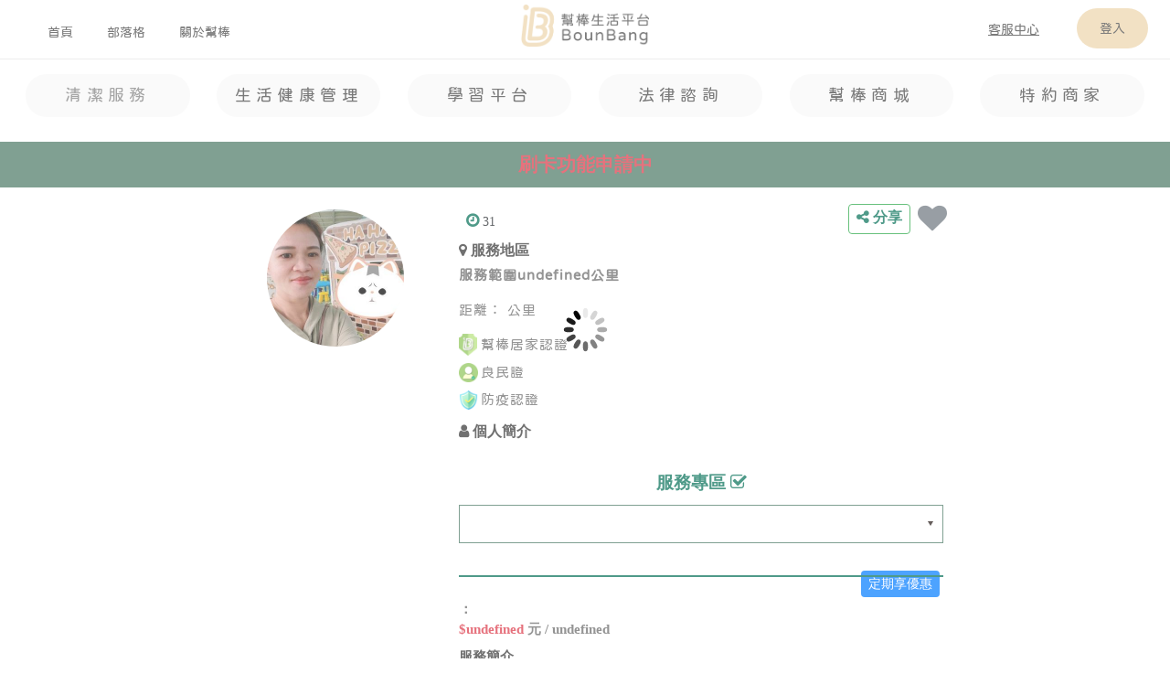

--- FILE ---
content_type: text/html; charset=UTF-8
request_url: https://www.bounbang.com/web/helper_detail?id=da0ea94e6569311d
body_size: 36655
content:
<!DOCTYPE html>
<html lang="zh-tw" prefix=’og: http://ogp.me/ns#>
<head>
    <meta charset="utf-8">
    <meta name="viewport" content="width=device-width, initial-scale=1, shrink-to-fit=no" >
    <meta name="description" content="彰化縣、埤頭鄉、王小湘、客廳廚房浴室房間地板陽台⋯等清潔、髒亂的家，不知道怎麼清潔整理的請找我
沒有你要時間，可問客服喬時間給你
北斗，田中（部分路段不服務其他ok)
😊可服務：彰化市、鹿港、花壇、秀水" />
    <meta name="keywords" content="彰化縣、埤頭鄉、王小湘" />
    <meta name="author" content="BounBang幫棒">
    <meta property="og:type" content="website" />  
    <!--<meta property="fb:app_id" content="" />--> 
    <meta property="og:title" content="幫棒居家好幫手-王小湘-服務資料" />
    <meta property="og:description" content="彰化縣、埤頭鄉、王小湘、客廳廚房浴室房間地板陽台⋯等清潔、髒亂的家，不知道怎麼清潔整理的請找我
沒有你要時間，可問客服喬時間給你
北斗，田中（部分路段不服務其他ok)
😊可服務：彰化市、鹿港、花壇、秀水" />
    <meta property="og:url" content="https://www.bounbang.com/web/helper_detail?id=da0ea94e6569311d"/>
    <meta property="og:image" content="https://www.bounbang.com/images/B_mobile1.jpg"/>
    <meta property="og:image:secure_url" content="https://www.bounbang.com/images/B_mobile1.jpg">
    <meta property="og:image:width" content="750"/>
    <meta property="og:image:height" content="730"/>

    <meta name="csrf-token" content="Tqd09ol8eX9Uj1M40hCdHeMwNtLpod38cgHDoybE">
    
        <meta name="facebook-domain-verification" content="qi0aew19rnhuf1fgmc91z1ruldiynr" />
    <!-- Google tag (gtag.js) - 再行銷碼 -->
    <script async src="https://www.googletagmanager.com/gtag/js?id=AW-17706476952"></script>
    <script>
      window.dataLayer = window.dataLayer || [];
      function gtag(){dataLayer.push(arguments);}
      gtag('js', new Date());
      gtag('config', 'AW-17706476952');
    </script>
    <!-- Google Tag Manager -->
	<script>(function(w,d,s,l,i){w[l]=w[l]||[];w[l].push({'gtm.start':
    new Date().getTime(),event:'gtm.js'});var f=d.getElementsByTagName(s)[0],
    j=d.createElement(s),dl=l!='dataLayer'?'&l='+l:'';j.async=true;j.src=
    'https://www.googletagmanager.com/gtm.js?id='+i+dl;f.parentNode.insertBefore(j,f);
    })(window,document,'script','dataLayer','GTM-K4PZ873');</script>
    <!-- End Google Tag Manager -->
	    
    <link id="canonical" rel=canonical href="https://www.bounbang.com/web/helper_detail?id=da0ea94e6569311d">
    <link rel="icon" href="https://www.bounbang.com/favicon.ico">
    <link rel="stylesheet" href="https://www.bounbang.com/css/bootstrap.min.css">
    <link rel="stylesheet" href="https://www.bounbang.com/css/font-awesome.min.css">
    <link rel="stylesheet" href="https://www.bounbang.com/css/swiper.min.css">
    <link rel="stylesheet" href="https://www.bounbang.com/css/style.css?s=1769165081">
    <link rel="preconnect" href="https://fonts.googleapis.com">
    <link href='https://fonts.googleapis.com/css?family=Montserrat' rel='stylesheet'>
    <!-- <link rel="stylesheet" href="https://cdn.jsdelivr.net/npm/bootstrap-icons@1.11.3/font/bootstrap-icons.min.css"> -->
    <!-- <link href="https://cdn.jsdelivr.net/npm/bootstrap@5.1.1/dist/css/bootstrap.min.css" rel="stylesheet" integrity="sha384-F3w7mX95PdgyTmZZMECAngseQB83DfGTowi0iMjiWaeVhAn4FJkqJByhZMI3AhiU" crossorigin="anonymous"> -->
    <!-- <link href="https://cdn.jsdelivr.net/npm/bootstrap@5.3.3/dist/css/bootstrap.min.css" rel="stylesheet" integrity="sha384-QWTKZyjpPEjISv5WaRU9OFeRpok6YctnYmDr5pNlyT2bRjXh0JMhjY6hW+ALEwIH" crossorigin="anonymous"> -->
    <!-- <link rel="stylesheet" href="//code.jquery.com/ui/1.10.4/themes/smoothness/jquery-ui.css"> -->
    <!-- <link rel="stylesheet" href="http://jqueryui.com/resources/demos/style.css"> -->
    <title>幫棒居家好幫手-王小湘-服務資料</title>
    <!--<link href="/css/app.css" rel="stylesheet">-->
    <script src="https://www.bounbang.com/js/app.js"></script>

    <!-- <script src="//code.jquery.com/jquery-1.9.1.js"></script>
    <script src="//code.jquery.com/ui/1.10.4/jquery-ui.js"></script> -->
    
    <!-- <script src="https://cdn.jsdelivr.net/npm/bootstrap@5.1.1/dist/js/bootstrap.bundle.min.js" integrity="sha384-/bQdsTh/da6pkI1MST/rWKFNjaCP5gBSY4sEBT38Q/9RBh9AH40zEOg7Hlq2THRZ" crossorigin="anonymous"></script> -->
    <!-- <script src="https://cdn.jsdelivr.net/npm/axios@1.6.5/dist/axios.min.js"></script> -->
    <!-- <script src="https://cdn.jsdelivr.net/npm/tw-city-selector@2.1.1/dist/tw-city-selector.min.js"></script> -->
    	        <!-- Global site tag (gtag.js) - Google Analytics -->
        <script async src="https://www.googletagmanager.com/gtag/js?id=UA-145154642-1"></script>
        <script>
          window.dataLayer = window.dataLayer || [];
          function gtag(){dataLayer.push(arguments);}
          gtag('js', new Date());
          gtag('config', 'UA-145154642-1');
		</script>
    
        <!-- start Mixpanel -->
        <script type="text/javascript">(function(c,a){if(!a.__SV){var b=window;try{var d,m,j,k=b.location,f=k.hash;d=function(a,b){return(m=a.match(RegExp(b+"=([^&]*)")))?m[1]:null};f&&d(f,"state")&&(j=JSON.parse(decodeURIComponent(d(f,"state"))),"mpeditor"===j.action&&(b.sessionStorage.setItem("_mpcehash",f),history.replaceState(j.desiredHash||"",c.title,k.pathname+k.search)))}catch(n){}var l,h;window.mixpanel=a;a._i=[];a.init=function(b,d,g){function c(b,i){var a=i.split(".");2==a.length&&(b=b[a[0]],i=a[1]);b[i]=function(){b.push([i].concat(Array.prototype.slice.call(arguments,
        0)))}}var e=a;"undefined"!==typeof g?e=a[g]=[]:g="mixpanel";e.people=e.people||[];e.toString=function(b){var a="mixpanel";"mixpanel"!==g&&(a+="."+g);b||(a+=" (stub)");return a};e.people.toString=function(){return e.toString(1)+".people (stub)"};l="disable time_event track track_pageview track_links track_forms track_with_groups add_group set_group remove_group register register_once alias unregister identify name_tag set_config reset opt_in_tracking opt_out_tracking has_opted_in_tracking has_opted_out_tracking clear_opt_in_out_tracking people.set people.set_once people.unset people.increment people.append people.union people.track_charge people.clear_charges people.delete_user people.remove".split(" ");
        for(h=0;h<l.length;h++)c(e,l[h]);var f="set set_once union unset remove delete".split(" ");e.get_group=function(){function a(c){b[c]=function(){call2_args=arguments;call2=[c].concat(Array.prototype.slice.call(call2_args,0));e.push([d,call2])}}for(var b={},d=["get_group"].concat(Array.prototype.slice.call(arguments,0)),c=0;c<f.length;c++)a(f[c]);return b};a._i.push([b,d,g])};a.__SV=1.2;b=c.createElement("script");b.type="text/javascript";b.async=!0;b.src="undefined"!==typeof MIXPANEL_CUSTOM_LIB_URL?
        MIXPANEL_CUSTOM_LIB_URL:"file:"===c.location.protocol&&"//cdn4.mxpnl.com/libs/mixpanel-2-latest.min.js".match(/^\/\//)?"https://cdn4.mxpnl.com/libs/mixpanel-2-latest.min.js":"//cdn4.mxpnl.com/libs/mixpanel-2-latest.min.js";d=c.getElementsByTagName("script")[0];d.parentNode.insertBefore(b,d)}})(document,window.mixpanel||[]);
        mixpanel.init("5e39ae38184fb7a237768673bfe01675");</script>
        <!-- end Mixpanel -->
        
        <!-- Meta Pixel Code -->
        <script>
        !function(f,b,e,v,n,t,s)
        {if(f.fbq)return;n=f.fbq=function(){n.callMethod?
        n.callMethod.apply(n,arguments):n.queue.push(arguments)};
        if(!f._fbq)f._fbq=n;n.push=n;n.loaded=!0;n.version='2.0';
        n.queue=[];t=b.createElement(e);t.async=!0;
        t.src=v;s=b.getElementsByTagName(e)[0];
        s.parentNode.insertBefore(t,s)}(window, document,'script',
        'https://connect.facebook.net/en_US/fbevents.js');
        fbq('init', '25002683549388286');
        fbq('track', 'PageView');
        </script>
        <noscript><img height="1" width="1" style="display:none"
        src="https://www.facebook.com/tr?id=25002683549388286&ev=PageView&noscript=1"/></noscript>
        <!-- End Meta Pixel Code -->
        </head>

<body>
        <!-- Google Tag Manager (noscript) -->
    <noscript><iframe src="https://www.googletagmanager.com/ns.html?id=GTM-K4PZ873" height="0" width="0" style="display:none;visibility:hidden"></iframe></noscript>
    <!-- End Google Tag Manager (noscript) -->
        <section id="header_section">
    	<div id="top">
	<div class="btbg"></div>
    <div class="userbg" v-if="userbg" @click="close_bg"></div>
    <div class="se-pre-con"></div>
    <div id="topHeader" :class="'w-100 '+((topWidth>900)?'pb-3':'pb-2')" style="z-index:999; background-color:#FFF;">
        <div class="px-2 d-table position-relative" :style="'width:100%;height:'+((topWidth>900)?'64px;':'50px;')">
            <div class="float-left d-block position-relative" :style="'width:'+((topWidth<900)?'50%;':'100%;')+'height:100%;text-align:'+((topWidth<900)?'left;':'center;')" >
                <a href="https://www.bounbang.com">
                    <img src="/images/BounBang-logo-1.png" :style="'padding:5px;width:'+((topWidth<900)?'125px;':'150px;')" />
                                    </a>
            </div>
            <div v-if="topWidth>900" class="float-left position-absolute py-3 px-5" style="width:40%;height:100%;top:7px; left:0px;">
                <a href="https://www.bounbang.com" class="p-1">
                    <span class="jf-font" :style="'color:'+((weburi=='/')?'#7D7D7D;':'#404040;')+'font-size:14px;'">首頁</span>
                </a>
                <a href="https://www.bounbang.com/blog/reviews" class="p-1" style="margin-left: 25px;">
                    <span class="jf-font" :style="'color:'+((weburi.indexOf('/blog/')!=-1)?'#7D7D7D;':'#404040;')+'font-size:14px;'">部落格</span>
                </a>
                <a href="https://www.bounbang.com/about" class="p-1" style="margin-left: 25px;">
                    <span class="jf-font" :style="'color:'+((weburi.indexOf('/about')!=-1)?'#7D7D7D;':'#404040;')+'font-size:14px;'">關於幫棒</span>
                </a>
                <a href="javascript:void(0)" v-if="buys" @click="open_top_cart" class="btn p-1 position-relative"><img width="22" src="https://www.bounbang.com/images/tutor/tutor_cart_01.png" /> <i class="nl-badge" v-if="buys" v-text="buys"></i></a>
            </div>
            <div class="float-right" :style="'text-align:right;width:'+((topWidth>900)?'40%;':'50%;')">
                <div :class="'position-absolute '+((topWidth>900)?'py-3 px-3':'py-2 px-3')" style="text-align:right;top:0;right:0;">
                    <a href="https://lin.ee/5WnqCrS" class="btn p-1" :style="'margin-right:'+((topWidth>900)?'25px;':'5px;')">
                        <span class="jf-font" :style="'color: #404040;font-size:14px;text-decoration: underline;'">客服中心</span>
                    </a>
                                        <a href="javascript:void(0)" :class="'p-2 '+((weburi.indexOf('/login')!=-1)?'active':'')" @click="toLogin()">
                        <span v-if="topWidth>900" class="jf-font" :style="'color:#404040; font-size:14px;background-color:#EDD5AB;border-radius:25px;padding:'+((topWidth>900)?'15px 25px;':'10px 20px;')">登入</span>
                        <img v-else src="/images/profile.png" width="35px">
                    </a>
                    <a v-if="topWidth<=900" class="w-100" @click="toggle_menu">
                        <img src="/images/menu-bar.png" width="35px">
                    </a>
                                        <!--------userZone---------------->
                    <div id="user-box" :class="'user-box '+((userbox)?'box-open':'box-close')">
                        <div class="w-100">
                            <a href="javascript:void(0)" class="closebtn" @click="toggle_user">&times;</a>
                            <div class="user-info">
                                <div class="user-face" style="max-width:120px;"><img :src="owner.avatar"></div>
                                <div class="user-score">
                                    <span class="user-name" v-text="((owner)?((owner.nickname)?owner.nickname:owner.lastname+owner.firstname):'')"></span>
                                    <span class="start d-inline" v-if="parseInt(owner.usrType)==1">
                                        <i :class="'fa '+((parseInt(owner.star.first)>=avg)?'fa-star':((parseInt(owner.star.tail)>=5 && (parseInt(owner.star.first)+1)==avg)?'fa-star-half-o':'fa-star-o'))" aria-hidden="true" v-for="avg in 5"></i>
                                    </span>
                                    <span class="avg" v-text="owner.star.avg" v-if="parseInt(owner.usrType)==1"></span>
                                    <div class="income" v-if="parseInt(owner.usrType)==1">年度收入 <span class="text-danger jf-font" v-text="'$'+owner.annual_revenue"></span></div>
                                                                    </div>
                            </div>
                            <div class="user-item">
                                <a href="javascript:void(0)" @click="angle=!angle">基本設定<i :class="'fa '+((angle)?'fa-angle-up':'fa-angle-down')" style="margin-left: 10px;" aria-hidden="true"></i></a>
                                <div v-if="angle">
                                    <a class="sub-item" href="https://www.bounbang.com/web/profile">個人資訊 <i class="i-badge" v-if="!parseInt(owner.status)">!</i></a>
                                                                        <a class="sub-item" href="https://www.bounbang.com/web/set_notify">通知設定</a>
                                </div>
                            </div>
                            <!--------角色:一般會員---------------------------->
                                                        <a href="https://www.bounbang.com/web/reservation" :class="'user-item position-relative '+((weburi.indexOf('reservation')!=-1 || weburi.indexOf('management')!=-1)?'active':'')" @click="loadingBtn">願望清單 (未付款)<i class="nl-badge" v-if="owner && owner.ask_talks" v-text="owner.ask_talks" style="right:-20px;"></i></a>
                            <a href="https://www.bounbang.com/web/order" :class="'user-item position-relative '+((weburi.indexOf('order')!=-1)?'active':'')" @click="loadingBtn">我的訂單 (已付款)<i class="nl-badge" v-if="owner && owner.process_talks" v-text="owner.process_talks" style="right:-20px"></i></a>
                            <div class="user-item">
                                <a href="javascript:void(0)" @click="angle1=!angle1" :class="((weburi.indexOf('feedback')!=-1 || weburi.indexOf('pay')!=-1)?'active':'')">
                                    我的帳務<i :class="'fa '+((angle)?'fa-angle-up':'fa-angle-down')" style="margin-left: 10px;" aria-hidden="true"></i>
                                </a>
                                <div v-if="angle1">
                                    <a class="sub-item" href="https://www.bounbang.com/web/pay" @click="loadingBtn">支出</a>
                                    <a href="https://www.bounbang.com/web/best-choice" :class="'sub-item '+((weburi.indexOf('best-choice')!=-1)?'active':'')" @click="loadingBtn">我的首選</a>
                                </div>
                            </div>
                            <a href="https://www.bounbang.com/web/calendar" :class="'user-item '+((weburi.indexOf('calendar')!=-1)?'active':'')" @click="loadingBtn">我的行事曆</a>
                            
                            <div class="sub-menu">
                                                                <a href="https://lin.ee/5WnqCrS"><img src="/images/customer_service-gray.png" width="20px"><span class="jf-font" style="margin-left: 10px;color:#7D7D7D;text-decoration:underline;">聯絡幫棒</span></a>
                                <a href="https://www.bounbang.com/logout"><img src="/images/log_out.png" width="20px"><span class="jf-font" style="color:#CF6E6E;margin-left: 10px;">登出</span></a>
                            </div>
                        </div>
                    </div>
                    <!--------menuZone---------------->
                    <div id="menu-box" :class="'user-box '+((menubox)?'box-open':'box-close')">
                        <a href="javascript:void(0)" class="closebtn" @click="toggle_menu">&times;</a>
                        <div class="user-item">
                            <a href="/">首頁</a>
                        </div>
                        <div class="user-item">
                            <a href="javascript:void(0)" @click="angle3=!angle3" :class="((weburi.indexOf('clean')!=-1 || kind=='B' || kind=='F')?'active':'')">
                                清潔服務<i :class="'fa '+((angle3)?'fa-angle-up':'fa-angle-down')" style="margin-left: 10px;" aria-hidden="true"></i>
                            </a>
                            <div v-if="angle3">
                                <a class="sub-item" href="https://www.bounbang.com/clean" @click="loadingBtn">居家鐘點清潔</a>
                                <a class="sub-item" href="https://www.bounbang.com/clean-routine" @click="loadingBtn">定期居家清潔</a>
                                <a class="sub-item" href="https://www.bounbang.com/clean-studio" @click="loadingBtn">小套房清潔</a>
                                <a class="sub-item" href="https://www.bounbang.com/clean-office" @click="loadingBtn">辦公室清潔</a>
                                <a class="sub-item" href="https://www.bounbang.com/clean-office-routine" @click="loadingBtn">辦公室定期清潔</a>
                                <a class="sub-item" href="https://www.bounbang.com/clean-storage" @click="loadingBtn">居家收納</a>
                                <a class="sub-item" href="https://www.bounbang.com/clean-appliance" @click="loadingBtn">家電清潔</a>
                                <a class="sub-item" href="https://www.bounbang.com/clean-consult" @click="loadingBtn">商務清潔諮詢</a>
                            </div>
                        </div>
					
                        <div class="user-item">
                            <a @click="angle5=!angle5" >
                                生活健康管理<i :class="'fa '+((angle5)?'fa-angle-up':'fa-angle-down')" style="margin-left: 10px;" aria-hidden="true"></i>
                            </a>
                            <div v-if="angle5">
                                <a class="sub-item" href="https://www.bounbang.com/fitness" @click="loadingBtn">動態健康管理</a>
                                <a class="sub-item" href="https://www.bounbang.com/massage" @click="loadingBtn">專業到府按摩</a>
                            </div>
                        </div>
                        <div class="user-item">
                            <a href="/tutor" :class="((weburi.indexOf('tutor')!=-1 || kind=='I')?'active':'')">學習平台</a>
                        </div>
                        <div class="user-item">
                            <a href="javascript:void(0)" @click="angle4=!angle4" :class="((weburi.indexOf('lawyer')!=-1 || kind=='D')?'active':'')">
                                法律諮詢<i :class="'fa '+((angle4)?'fa-angle-up':'fa-angle-down')" style="margin-left: 10px;" aria-hidden="true"></i>
                            </a>
                            <div v-if="angle4">
                                <a class="sub-item" href="https://www.bounbang.com/lawyer" @click="loadingBtn">幫棒律師首頁</a>
                                <a class="sub-item" href="https://www.bounbang.com/lawyer/phone" @click="loadingBtn">法律語音通話</a>
                                <a class="sub-item" href="https://www.bounbang.com/lawyer/text" @click="loadingBtn">線上法律文字問答</a>
                            </div>
                        </div>
                        <div class="user-item">
                            <a href="/others" :class="((weburi.indexOf('others')!=-1)?'active':'')">特約商家</a>
                        </div>
                        <div class="sub-menu">
                            <a href="https://www.bounbangshop.com/"><img src="/images/shop.png" width="15px"><span class="jf-font" style="margin-left: 10px;color:#404040;">幫棒商城</span></a>
                            <a href="/blog/reviews" :class="((weburi.indexOf('/blog/')!=-1)?'active':'')"><img src="/images/bookmark.png" width="15px"><span class="jf-font" style="margin-left: 10px;color:#404040;">部落格</span></a>
                                                        <a href="/login"><img src="/images/user-login.png" width="15px"><span class="jf-font" style="margin-left: 10px;color:#404040;">登入</span></a>
                                                        <a href="https://lin.ee/5WnqCrS"><img src="/images/customer_service.png" width="15px"><span class="jf-font" style="color:#CF6E6E;text-decoration:underline;margin-left: 10px;">聯絡幫棒</span></a>
                        </div>
                    </div>
                </div>
            </div>
        </div>

        <!-- Menu Container -->
		<div class="position-relative" style="width:100%;">
			<!-- 手機版左滑箭頭提示 - 固定在容器左邊 -->
			<div v-if="topWidth <= 900 && showLeftArrow" class="scroll-hint-left position-absolute" style="left: 0; top: 50%; transform: translateY(-50%); z-index: 1000; background: linear-gradient(90deg, rgba(255,255,255,0.95), transparent); padding-right: 30px; height: 100%; display: flex; align-items: center; pointer-events: none;">
				<i class="fa fa-chevron-left" style="font-size: 16px; animation: pulse-hint 2s infinite; color: #666; margin-left: 10px;"></i>
			</div>
			<!-- 手機版右滑箭頭提示 - 固定在容器右邊 -->
			<div v-if="topWidth <= 900 && showRightArrow" class="scroll-hint-right position-absolute" style="right: 0; top: 50%; transform: translateY(-50%); z-index: 1000; background: linear-gradient(270deg, rgba(255,255,255,0.95), transparent); padding-left: 30px; height: 100%; display: flex; align-items: center; pointer-events: none;">
				<i class="fa fa-chevron-right" style="font-size: 16px; animation: pulse-hint 2s infinite; color: #666; margin-right: 10px;"></i>
			</div>

		    <!-- Menu -->
            <div class="pt-3 pb-2 menu-bar position-relative" style="width:100%;text-align:center;overflow-x: auto;white-space: nowrap;border-top:0.5px solid rgba(125,125,125,0.2);scrollbar-width: none;-ms-overflow-style: none;" @scroll="menuBar_scroll">
                <style>
                    .menu-bar::-webkit-scrollbar { display: none; }
                    @keyframes  pulse-hint {
                            0%, 100% { opacity: 0.4; transform: translateX(0); }
                            50% { opacity: 1; transform: translateX(3px); }
                        }
                </style>
                <div class="position-relative services" :style="'display: inline-block;width:'+((topWidth>900)?'14%;':'110px;')+'height:50px;'">
                    <a href="https://www.bounbang.com/clean">
                        <div class="jf-font" ref="clean" :style="'transition: background-color 0.3s; width:100%;text-align:center;padding:10px 0px;font-size:'+((topWidth<900)?'12px;':'18px;')+'letter-spacing:'+((topWidth>900)?'0.3em;':'0.1em;')+'background-color:#F8F8F8;border-radius: 50px;color:'+((weburi.indexOf('clean')!=-1 || kind=='B' || kind=='F')?'#7D7D7D;':'#404040;')" onmouseover="this.style.backgroundColor='#E5E5CB'" onmouseout="this.style.backgroundColor='#F8F8F8'">
                            清潔服務
                        </div>
                    </a>
                </div>
                <div class="position-relative services" :style="'display: inline-block;margin-left:2%;width:'+((topWidth>900)?'14%;':'110px;')+'height:50px;z-index:999'" @mouseover="topWidth>900?showFitnessSubmenu():null" @mouseleave="topWidth>900 ? hideFitnessSubmenuWithDelay():null">
                    <a v-if="topWidth>900" href="https://www.bounbang.com/fitness">
                        <div class="jf-font" ref="fitness" :style="'transition: background-color 0.3s; width:100%;text-align:center;padding:10px 0px;font-size:'+((topWidth<900)?'12px;':'18px;')+'letter-spacing:'+((topWidth>900)?'0.3em;':'0.1em;')+'background-color:#F8F8F8;border-radius: 50px;color:'+((weburi.indexOf('fitness')!=-1 || weburi.indexOf('massage')!=-1 || kind=='C' || kind=='E')?'#404040;':'#404040;')" onmouseover="this.style.backgroundColor='#DFD6DC'" onmouseout="this.style.backgroundColor='#F8F8F8'" >
                        生活健康管理
                        </div>
                    </a>
                    <div v-else>
                        <a href="javascript:void(0)" @click="toggleMobileFitnessSubmenu">
                            <div  class="jf-font" ref="fitness" :style="'transition: background-color 0.3s; width:100%;text-align:center;padding:10px 0px;font-size:'+((topWidth<900)?'12px;':'18px;')+'letter-spacing:'+((topWidth>900)?'0.3em;':'0.1em;')+'background-color:#F8F8F8;border-radius: 50px;color:'+((weburi.indexOf('fitness')!=-1 || weburi.indexOf('massage')!=-1 || kind=='C' || kind=='E')?'#404040;':'#404040;')" >
                            生活健康管理
                            </div>
                        </a>
                    </div>

                </div>
                <div class="position-relative services" :style="'display: inline-block;margin-left:2%;width:'+((topWidth>900)?'14%;':'110px;')+'height:50px;'">
                    <a href="https://www.bounbang.com/tutor">
                        <div class="jf-font" ref="tutor" :style="'transition: background-color 0.3s; width:100%;text-align:center;padding:10px 0px;font-size:'+((topWidth<900)?'12px;':'18px;')+'letter-spacing:'+((topWidth>900)?'0.3em;':'0.1em;')+'background-color:#F8F8F8;border-radius: 50px;color:'+((weburi.indexOf('tutor')!=-1 || kind=='I')?'#7D7D7D;':'#404040;')" onmouseover="this.style.backgroundColor='#BED0DE'" onmouseout="this.style.backgroundColor='#F8F8F8'">
                            學習平台
                        </div>
                    </a>
                </div>
                <div class="position-relative services" :style="'display: inline-block;margin-left:2%;width:'+((topWidth>900)?'14%;':'110px;')+'height:50px;'">
                    <a href="https://www.bounbang.com/lawyer">
                        <div class="jf-font" ref="lawyer" :style="'transition: background-color 0.3s; width:100%;text-align:center;padding:10px 0px;font-size:'+((topWidth<900)?'12px;':'18px;')+'letter-spacing:'+((topWidth>900)?'0.3em;':'0.1em;')+'background-color:#F8F8F8;border-radius: 50px;color:'+((weburi.indexOf('lawyer')!=-1 || kind=='D')?'#7D7D7D;':'#404040;')" onmouseover="this.style.backgroundColor='#D2C9B9'" onmouseout="this.style.backgroundColor='#F8F8F8'">
                            法律諮詢
                        </div>
                    </a>
                </div>
                <div class="position-relative services" :style="'display: inline-block;margin-left:2%;width:'+((topWidth>900)?'14%;':'110px;')+'height:50px;'">
                    <a href="https://www.bounbangshop.com/" target="_blank">
                        <div class="jf-font" ref="shop" :style="'width:100%;text-align:center;padding:10px 0px;font-size:'+((topWidth<900)?'12px;':'18px;')+'letter-spacing:'+((topWidth>900)?'0.3em;':'0.1em;')+'background-color:#F8F8F8;border-radius: 50px;color:'+((weburi.indexOf('others')!=-1)?'#7D7D7D;':'#404040;')"  onmouseover="this.style.backgroundColor='#EDD5AB'" onmouseout="this.style.backgroundColor='#F8F8F8'">
                            幫棒商城
                        </div>
                    </a>
                </div>
                <div class="position-relative services" :style="'display: inline-block;margin-left:2%;width:'+((topWidth>900)?'14%;':'110px;')+'height:50px;'">
                    <a href="https://www.bounbang.com">
                        <div class="jf-font" ref="others" :style="'transition: background-color 0.3s; width:100%;text-align:center;padding:10px 0px;font-size:'+((topWidth<900)?'12px;':'18px;')+'letter-spacing:'+((topWidth>900)?'0.3em;':'0.1em;')+'background-color:#F8F8F8;border-radius: 50px;color:'+((weburi.indexOf('others')!=-1)?'#7D7D7D;':'#404040;')"  onmouseover="this.style.backgroundColor='#EDD5AB'" onmouseout="this.style.backgroundColor='#F8F8F8'">
                            特約商家
                        </div>
                    </a>
                </div>
            </div>
        </div>
        <style>
            /* 子選單樣式 */
            .fitness-desktop-submenu {
                position: fixed;
                width: 180px;
                background-color: #FFF;
                border: 1px solid #E0E0E0;
                border-radius: 12px;
                box-shadow: 0 8px 25px rgba(0,0,0,0.15);
                z-index: 9999;
            }
            
            .fitness-mobile-submenu {
                position: fixed;
                width: 160px;
                background-color: #FFF;
                border: 1px solid #E0E0E0;
                border-radius: 12px;
                box-shadow: 0 6px 20px rgba(0,0,0,0.15);
                z-index: 99999;
            }
            
            
            .fitness-desktop-submenu a, .fitness-mobile-submenu a {
                color: #404040 !important;
                border-radius: 8px !important;
                transition: all 0.3s ease !important;
                margin: 2px 0 !important;
            }
            
            .fitness-desktop-submenu a:hover, .fitness-mobile-submenu a:hover {
                background-color: #F5F5F5 !important;
                transform: translateX(2px) !important;
            }
            
            .fitness-desktop-submenu .p-2, .fitness-mobile-submenu .p-2 {
                padding: 12px !important;
            }
        </style>
    </div>
		
    <!------------購物車---------------------------->
    <div class="modal fade" id="cartTopModal" tabindex="-1" role="dialog" aria-hidden="true" data-backdrop="static" data-keyboard="false">
      <div class="modal-dialog modal-dialog-centered" role="document">
          <div class="modal-content">
            <div class="modal-header">
                <h5 class="modal-title"><i class="fa fa-cart-arrow-down" aria-hidden="true" style="font-size:1.2em;"></i> 購物車<span class="h6">(每日僅支援一個連續時段)</span></h5>
                <button type="button" class="close" data-dismiss="modal" aria-label="Close">
                  <span aria-hidden="true">&times;</span>
                </button>
            </div>
            <div class="modal-body p-0">
                <table class="table table-bordered text-center" :style="'font-size:'+((topWidth<400)?'0.8em':((topWidth<900)?'0.9em':'1em'))">
                	<tbody  v-for="(cart,key) in carts">
                    	<tr class="text-left">
                        	<th colspan="3" v-text="cart.name+' 老師'"></th>
                        </tr>
                        <tr v-for="(crt,cun) in cart.data">
                        	<td class="px-0 text-center" :style="'width:'+((topWidth<900)?'100px':'140px')+';position:relative;'">
                            	<a href="javascript:void(0)" @click="del_cart(cart.hid,cun)" style="position:absolute;left:5%"><i class="fa fa-times-circle text-danger" aria-hidden="true" style="font-size:1.2em;"></i></a>
                            	<span class="ml-2" v-text="crt.service"></span>
                            </td>
                            <td class="px-2 text-left" v-text="crt.date+' '+crt.time+' X '+((crt.price_fit_step)?crt.price_fit_step+'堂':crt.hour+'hr')"></td>
                            <td class="px-0" style="width:50px;" v-text="parseInt(crt.budget)*((parseInt(crt.hour)<1)?1:parseInt(crt.hour))"></td>
                        </tr>
                        <tr v-if="cart.discount" class="text-danger">
                        	<td colspan="2" class="text-left" v-text="'優惠 : '+cart.discount_note"></td>
                            <td class="px-0" style="width:50px;" v-text="'-'+cart.discount"></td>
                        </tr>
                    </tbody>
                    <tr>
                        <th class="text-sucess text-left">總計:</th>
                        <th class="text-right text-danger" colspan="2" v-text="cart_total+' 元'"></th>
                    </tr>
                </table>
                <form id="cartTopFrm" action="https://www.bounbang.com/web/cart_pay_pt" method="post" enctype="multipart/form-data">
            	<input type="hidden" name="_token" value="Tqd09ol8eX9Uj1M40hCdHeMwNtLpod38cgHDoybE">                	<input type="hidden" id="topCarts" name="carts" value="" />
                    <input type="hidden" name="total" v-model="cart_total" />
                    <input type="hidden" name="kind" v-model="cart_kind" />
                    <input type="hidden" name="category" v-model="cart_category" />
                </form>
                <div class="w-100 py-3 px-2 text-right">
                	<a :href="((cart_kind=='I')?'https://www.bounbang.com/tutor':'https://www.bounbang.com/fitness')" class="btn text-white d-inline-block" style="background-color:#6896DB">繼續購買</a>
                    <a href="javascript:void(0)" :class="'btn common d-inline-block '+((carts))" @click="goto_cartpay">前往付款</a>
                </div>
            </div>
        </div>
      </div>
    </div>
    
</div>

<!-- 生活健康管理子選單 - 完全獨立的漂浮模塊，脫離 Vue 容器 -->
<!-- 桌面版子選單 -->
<div id="fitness-desktop-submenu" 
     style="display: none; position: fixed; margin-left:-15px;margin-top:5px;width:200px;background-color:#FFF;border:1px solid #E5E5E5;border-radius:8px;box-shadow:0 4px 8px rgba(0,0,0,0.1); z-index: 9999;"
     onmouseover="topv.keepFitnessSubmenu()" 
     onmouseleave="topv.hideFitnessSubmenuWithDelay()">
    <div class="p-2 text-center">
        <a href="/fitness" class="d-block py-2 px-3 text-decoration-none" style="color:#404040;border-radius:5px;transition:all 0.3s ease;margin:2px 0;" onmouseover="this.style.backgroundColor='#F8F8F8'" onmouseout="this.style.backgroundColor='transparent'">
            <span class="jf-font" style="font-size:18px;">動態健康管理</span>
        </a>
        <a href="/massage" class="d-block py-2 px-3 text-decoration-none" style="color:#404040;border-radius:8px;transition:all 0.3s ease;margin:2px 0;" onmouseover="this.style.backgroundColor='#F8F8F8'" onmouseout="this.style.backgroundColor='transparent'">
            <span class="jf-font" style="font-size:18px;">專業到府按摩</span>
        </a>
    </div>
</div>

<!-- 手機版子選單 -->
<div id="fitness-mobile-submenu" style="display: none; position: fixed; margin-left:15px;width:125px; background-color: #FFF; border: 1px solid #E0E0E0; border-radius: 8px; box-shadow:0 4px 8px rgba(0,0,0,0.1); z-index: 99999;">
    <div class="p-1 text-center">
        <a href="/fitness" class="d-block py-2 px-2 text-decoration-none" style="color:#404040;border-radius:5px;transition:all 0.3s ease" onmouseover="this.style.backgroundColor='#F5F5F5'" onmouseout="this.style.backgroundColor='transparent'" onclick="hideSubmenu()">
            <span class="jf-font" style="font-size:14px;">動態健康管理</span>
        </a>
        <a href="/massage" class="d-block py-2 px-2 text-decoration-none" style="color:#404040;border-radius:5px;transition:all 0.3s ease;" onmouseover="this.style.backgroundColor='#F5F5F5'" onmouseout="this.style.backgroundColor='transparent'" onclick="hideSubmenu()">
            <span class="jf-font" style="font-size:14px;">專業到府按摩</span>
        </a>
    </div>
</div>

<script>
var topv = new Vue({
	el: "#top",
	data: {
		weburi: '/web/helper_detail?id=da0ea94e6569311d',
		owner: {star:{first:0,tail:0}},
		topWidth: $(window).width(),
		topHeight: $(window).height(),
		teams: [{fitness:'視訊健身'},{yoga:'視訊瑜珈'}],
		kind: 'B',
		cart_kind: '',
		cart_category: '',
	  	userbox: 0,
		userbg: 0,
		menubox: 0,
		menubg: 0,
		angle: 0,
		angle1: 0,
		angle2: 0,
		angle3: 0,
		angle5: 0,
		angle4: 0,
		carts: null,
		teachers: '',
		cart_total: 0,
		boxLiving: 0,
		boxOffice: 0,
		office_arrow: 0,
		boxFitness: 0,
		boxLawyer: 0,
		boxYoga: 0,
		boxService: 0,
		boxBlog: 0,
		buys: 0,
		boxAppliance: 0,
		fitness_courses: '',
		lawyer_courses: '',
		yoga_courses: '',
		appliance_courses: '',
		living_arrow: 0,
		fitness_arrow: 0,
		lawyer_arrow: 0,
		yoga_arrow: 0,
		appliance_arrow: 0,
		boxMore: 0,
		boxBlog_mb: 0,
		profile_activated: 0,
		check: 0,
		angleFitness: 0,
		boxFitnessSubmenu: 0,
		fitnessSubmenuTimer: null,
		boxMobileFitnessSubmenu: 0,
		submenuPosition: { top: 0, left: 0 },
        showLeftArrow: false,
		showRightArrow: true,
		scrollTimer: null,
	},
	mounted: function () {
		var self = this;
		axios.get('https://www.bounbang.com/api/get_owner').then(function (response){
			if(response.data.owner)
			{
				if(parseInt(response.data.owner.status)<0)
					window.location.href = 'https://www.bounbang.com/error';
					
				self.owner = response.data.owner;
			}else if(parseInt(response.data.logout))
				window.location.href = 'https://www.bounbang.com/error';
			self.fitness_courses = response.data.fitness_courses;
			self.lawyer_courses = response.data.lawyer_courses;
			self.yoga_courses = response.data.yoga_courses;
			self.appliance_courses = response.data.appliance_courses;
			self.buys = response.data.buys;
			self.carts = response.data.carts;
			self.cart_total = response.data.cart_total;
		})

        // 初始化滾動箭頭狀態 - 延遲確保DOM完全渲染
		setTimeout(() => {
			self.updateScrollArrows();
		}, 10);

		$("#user-box").hide();
		$("#menu-box").hide();
	},
	methods: {
		handleWindowResize(event) {
            var self = this;
			self.topWidth = event.target.innerWidth
			// 當窗口大小變化時，關閉手機版子選單
			if (self.topWidth > 900) {
				self.boxMobileFitnessSubmenu = false;
			} else {
				self.boxFitnessSubmenu = 0;
                // 手機版時檢查是否需要顯示滾動提示 - 延遲確保DOM完全渲染
				setTimeout(() => {
					self.updateScrollArrows();
				}, 10);
			}
			// 重新計算子選單位置
			if (self.boxFitnessSubmenu || self.boxMobileFitnessSubmenu) {
				self.calculateSubmenuPosition();
			}
		},
		scrollEvent: function(e){
			 var scrolltop = $("body,html").scrollTop();
			 if(scrolltop>100)
				  $("#topHeader").addClass('fixed');
			 else
				  $("#topHeader").removeClass('fixed');
		},
	   	toLogin: function(){
	   		var self = this;
			var weburl = decodeURIComponent(self.weburi);
			var urls = '';
			var urlArr = weburl.split("?");
			var backurl = urlArr[0];
			if(urlArr.length>1)
			{
				var urlArr1 = urlArr[1].split("&");
				for(var i=0;i<urlArr1.length;i++)
				{
					var arr = urlArr1[i].split("=");
					urls += ((i==0)?'?':'&')+arr[0]+'='+arr[1];
				}
			}
			
			var keys = encodeURIComponent(backurl+urls);
			window.location.href = 'https://www.bounbang.com/login?back='+keys;
		},
	   	set_recommend: function(){
			var self = this;
			if(parseInt(self.owner.status)==1)
				window.location = 'https://www.bounbang.com/web/recommend';
			else
			{
				$("#alert_title").text('喔喔 錯誤了喔');
				$("#alert_body").text('尚未執行驗證嗎?請先前往 "基本設定->個人資訊" 完成驗證程序。');
				$('#errorAlertModal').modal('show');
			}
		},
		chang_head: function(){
			var self = this;
			if(parseInt(self.owner.status)<1)
			{
				$("#alert_title").text('喔喔 錯誤了喔');
				$("#alert_body").text('您尚未完成註冊程序喔，請前往信箱收取信件，並走完註冊驗證!');
				$('#errorAlertModal').modal('show');
			}else if(parseInt(self.owner.email_validated)!=1 && parseInt(self.owner.usrType)==0)
			{
				$('#confirm_modal').modal('show');
		  	$('#confirm_body').text('切換身分為好幫手，須先完成郵件驗證喔，現在要前往完成註冊驗證?')
				$("#confirm_btn").attr('onclick','send_veri()');
		  	}else
			{
				axios.get('/api/change').then(function (response){
					if(response.data=='error')
						window.location.href = 'https://www.bounbang.com?message='+JSON.stringify({title:'喔喔 錯誤了',body:'您尚未完成註冊程序喔，請前往信箱收取信件，並走完註冊驗證!'});
					
					location.href = 'https://www.bounbang.com';
				})
			}
		},
		toggle_user: function(){
			var self = this;
			self.userbox = !self.userbox;
			self.menubox = 0;
			self.boxMobileFitnessSubmenu = 0;
			self.userbg = ((self.userbox)?1:0);
			$('.btbg,.main-menu').hide();
			$('.button_container').removeClass('active');
			self.profile_activated = !self.profile_activated;

			if(!self.userbox){
				setTimeout('$("#user-box").hide()',500);
			}
			else{
				$('#user-box').show();
			}
		},
		toggle_menu: function(){
			var self = this;
			self.menubox = !self.menubox;
			self.profile_activated = 0;
			self.userbox = 0;
			self.boxMobileFitnessSubmenu = 0;
			self.userbg = ((self.menubox)?1:0);
			$('.button_container').toggleClass('active');

			if(!self.menubox){
				setTimeout('$("#menu-box").hide()',500);
			}
			else{
				$('#menu-box').show();
			}
		},
		openSub: function(x){
			var self = this;
			$('#box'+x).toggle();
			$(this).find('i').toggleClass('fa fa-angle-down fa fa-angle-up')
			$('.user-box').hide();
		},
		packageBtn: function(){
			var self = this;
			$("#alert_title").text('團體包班課程');
			$("#alert_body").html('如需團體包班專案，請聯繫<a target="_blank" href="https://line.me/R/ti/p/%40207ktohj">幫棒網線上客服</a>，做客製化課程專案。');
			$('#errorAlertModal').modal('show');
		},
		close_bg: function(){
			var self = this;
			self.userbox = 0;
			self.profile_activated = 0;
			self.menubox = 0;
			self.userbg = 0;
			self.boxMobileFitnessSubmenu = 0;
			$('.button_container').removeClass('active');
		},
		open_top_cart: function(){
			var self = this;
			axios.get('/api/get_cart_cookie').then(function (response){
				self.carts = response.data.carts;
				self.cart_kind = response.data.cart_kind;
				self.cart_category = response.data.cart_category;
				self.buys = response.data.buys;
				self.cart_total = response.data.cart_total;
			})
			$('#cartTopModal').modal('show');
		},
		del_cart: function(id,cun){
			var self = this;
			axios.get('/api/put_to_cart_cookie?del=1&id='+id+'&cun='+cun).then(function (response){
				self.buys = response.data.buys;
				self.carts = response.data.carts;
				self.cart_total = response.data.cart_total;
				if(!response.data.buys)
					$('#cartTopModal').modal('hide');
			});
		},
		goto_cartpay: function(){
			var self = this;
			$("#topCarts").val(JSON.stringify(self.carts));
			$('#confirm_modal').modal('show');
			$('#confirm_body').text('確定要送出此購物車購買資料?')
			$("#confirm_btn").attr('onclick','send_topCart()');
		},
		menuBar_scroll: function(event){
            var self = this;
			// 滾動時隱藏所有箭頭
			if (self.topWidth <= 900) {
				// 立即隱藏所有箭頭
				self.showLeftArrow = false;
				self.showRightArrow = false;

				// 清除之前的定時器
				if (self.scrollTimer) {
					clearTimeout(self.scrollTimer);
				}

				// 設置新定時器，滾動停止150ms後重新判斷並顯示箭頭
				self.scrollTimer = setTimeout(function(){
					// 重新獲取menu-bar元素，確保獲取最新狀態
					var menuBar = document.querySelector('.menu-bar');
					if (menuBar) {
						var scrollLeft = menuBar.scrollLeft;
						var scrollWidth = menuBar.scrollWidth;
						var clientWidth = menuBar.clientWidth;

						// 只有當內容寬度大於容器寬度時才處理箭頭顯示
						if (scrollWidth > clientWidth) {
							// 判斷是否在最左邊（容許5px誤差）
							var atLeft = scrollLeft <= 5;
							// 判斷是否在最右邊（容許30px誤差）
							var atRight = (scrollLeft + clientWidth) >= (scrollWidth - 30);

							// 根據位置顯示對應的箭頭
							self.showLeftArrow = !atLeft;  // 不在最左邊時顯示左箭頭
							self.showRightArrow = !atRight;  // 不在最右邊時顯示右箭頭
						} else {
							// 不需要滾動時隱藏所有箭頭
							self.showLeftArrow = false;
							self.showRightArrow = false;
						}
					}
				}, 10);
			}		
        },
		// 計算子選單位置並顯示
		showFitnessSubmenu: function(){
			var self = this;
			// 清除任何現有的隱藏定時器
			if (this.fitnessSubmenuTimer) {
				clearTimeout(this.fitnessSubmenuTimer);
				this.fitnessSubmenuTimer = null;
			}
			
			var fitnessBtn = self.$refs.fitness;
			if (fitnessBtn) {
				var rect = fitnessBtn.getBoundingClientRect();
				var submenu = document.getElementById('fitness-desktop-submenu');
				if (submenu) {
					submenu.style.top = (rect.bottom + 10) + 'px';
					submenu.style.left = (rect.left + (rect.width / 2) - 90) + 'px';
					submenu.style.display = 'block';
				}
			}
			this.boxFitnessSubmenu = 1;
		},
		// 新增：隱藏生活運動子菜單
		hideFitnessSubmenu: function(){
			var submenu = document.getElementById('fitness-desktop-submenu');
			if (submenu) {
				submenu.style.display = 'none';
			}
			this.boxFitnessSubmenu = 0;
		},
		// 新增：延遲隱藏生活運動子菜單
		hideFitnessSubmenuWithDelay: function(){
			var self = this;
			// 設置延遲隱藏定時器
			this.fitnessSubmenuTimer = setTimeout(function(){
				self.hideFitnessSubmenu();
			}, 50); // 50毫秒延遲
		},
		// 新增：保持生活運動子菜單顯示
		keepFitnessSubmenu: function(){
			// 清除隱藏定時器
			if (this.fitnessSubmenuTimer) {
				clearTimeout(this.fitnessSubmenuTimer);
				this.fitnessSubmenuTimer = null;
			}
		},
		toggleMobileFitnessSubmenu: function(){
			var self = this;
			var submenu = document.getElementById('fitness-mobile-submenu');
			
			if (!this.boxMobileFitnessSubmenu) {
				// 顯示子選單
				var fitnessBtn = self.$refs.fitness;
				if (fitnessBtn && submenu) {
					var rect = fitnessBtn.getBoundingClientRect();
					submenu.style.top = (rect.bottom + 10) + 'px';
					submenu.style.left = (rect.left + (rect.width / 2) - 80) + 'px';
					submenu.style.display = 'block';
				}
			} else {
				// 隱藏子選單
				if (submenu) {
					submenu.style.display = 'none';
				}
			}
			this.boxMobileFitnessSubmenu = !this.boxMobileFitnessSubmenu;
		},
        // 更新滾動箭頭顯示狀態
		updateScrollArrows: function(){
            var self = this;
			if (self.topWidth <= 900) {
				var menuBar = document.querySelector('.menu-bar');
				if (menuBar) {
					var scrollLeft = menuBar.scrollLeft;
					var scrollWidth = menuBar.scrollWidth;
					var clientWidth = menuBar.clientWidth;

					// console.log('updateScrollArrows - scrollLeft:', scrollLeft, 'scrollWidth:', scrollWidth, 'clientWidth:', clientWidth);

					// 判斷是否需要滾動（內容寬度大於容器寬度）
					if (scrollWidth > clientWidth) {
						// 判斷是否在最左邊（容許5px誤差）
						var atLeft = scrollLeft <= 5;
						// 判斷是否在最右邊（容許30px誤差）
						var atRight = (scrollLeft + clientWidth) >= (scrollWidth - 30);

						// 根據位置顯示對應的箭頭
						self.showLeftArrow = !atLeft;  // 不在最左邊時顯示左箭頭
						self.showRightArrow = !atRight;  // 不在最右邊時顯示右箭頭

						// console.log('箭頭狀態 - 左:', self.showLeftArrow, '右:', self.showRightArrow, 'atLeft:', atLeft, 'atRight:', atRight);
					} else {
						// 不需要滾動時，隱藏所有箭頭
						self.showLeftArrow = false;
						self.showRightArrow = false;
						// console.log('不需要滾動，隱藏所有箭頭');
					}
				}
			} else {
				// 桌面版不顯示箭頭
				self.showLeftArrow = false;
				self.showRightArrow = false;
			}
		}
	},
	created () {
		window.addEventListener('resize', this.handleWindowResize);
		window.addEventListener('scroll', this.scrollEvent);
	},
	beforeDestroy: function () {
		window.removeEventListener('resize', this.handleWindowResize)
		window.removeEventListener('scroll', this.scrollEvent);

        // 清除定時器
		if (this.scrollTimer) {
			clearTimeout(this.scrollTimer);
		}
		if (this.fitnessSubmenuTimer) {
			clearTimeout(this.fitnessSubmenuTimer);
		}
	}

})
function send_veri(){
	window.location.href="/web/profile?veri=1";
}

function loadingBtn(){
	$(".bg_loading").show();		
}

function closeBase(){
	topv.boxBlog = 0;
	topv.boxService = 0;
	topv.boxAppliance = 0;
	topv.boxLiving = 0;
	topv.boxYoga = 0;
	topv.boxFitness = 0;
	topv.boxLawyer = 0;
	topv.boxBlog = 0;
	topv.boxOffice = 0;
	topv.boxMore = 0;
	topv.boxBlog_mb = 0;
	topv.boxFitnessSubmenu = 0;
	topv.boxMobileFitnessSubmenu = false;
}
function send_topCart(){
	topv.isBg = true;
	$("#cartTopFrm").submit();	
}

function hideSubmenu(){
	topv.boxMobileFitnessSubmenu = false;
	document.getElementById('fitness-mobile-submenu').style.display = 'none';
}
</script>




	</section>
    <section id="content_section" onclick="closeBase();" style="min-height:500px;">
    	<div id="app">
	<div id="btnBg" @click="close_calendar"></div>
    <div id="item-title" class="item-title" v-if="((kind=='C' || kind=='E')?0:!parseInt(helper.isHelper.status) || (helper.isHelper && parseInt(helper.isHelper.hold)))" style="display:none;">
      <span class="mx-auto text-danger" v-text="'刷卡功能'+((!parseInt(helper.isHelper.status))?'申請中':'啟用中')"></span>
    </div>
    <div class="container px-1">
      <div class="w-100 mx-auto" style="max-width:800px;">
          <div class="position-relative py-4 px-0">
              <div class="position-absolute" style="top:10px;right:0px;z-index:90">
                  <div :class="'py-2 text-center '+((winWidth>600)?'float-right px-1':'')">
                      <a href="javascript:void(0)" class="d-block" :title="((favorite)?'移除':'加入')+'首選'">
                        <i :class="'fa fa-heart '+((!favorite)?'text-secondary':'text-danger')" @click="add_favorite" aria-hidden="true" style="font-size:2em;"></i>
                      </a>
                      <div class="added" v-text="((favorite)?'已加入首選':'已移除首選')"></div>
                  </div>
                  <!--<div :class="'py-2 text-center '+((winWidth>600)?'float-right px-1':'')" v-if="helper.pack">
                  	 <img src="/images/pack_01.png" style="width:34px;height:auto" />
                  </div>
                  <div :class="'py-2 text-center '+((winWidth>600)?'float-right px-1':'')" v-if="helper.cleaner">
                  	 <img src="/images/home_06_06.png" style="width:34px;height:auto" />
                  </div>-->
                  <div :class="'py-2 text-center '+((winWidth>600)?'float-right px-1':'')">
                  	 <div class="border border-success rounded p-0 bg-white" @mouseleave="leave_share">
                     	<a href="javascript:void(0)" class="d-block pt-1 px-2 h6 text-success" @click="to_share"><i class="fa fa-share-alt" aria-hidden="true"></i> 分享</a>
                        <div class="w-100 text-center" v-if="shared">
                        	<a href="javascript: void(window.open('http://www.facebook.com/share.php?u='.concat(encodeURIComponent('https://www.bounbang.com/web/helper_detail?id=da0ea94e6569311d&amp;point=0')) ));" class="d-block py-2"><i class="fa fa-facebook-square" aria-hidden="true" style="font-size:2em;color:#475993"></i></a>
                            <a href="javascript: void(window.open('https://social-plugins.line.me/lineit/share?url='.concat(encodeURIComponent('https://www.bounbang.com/web/helper_detail?id=da0ea94e6569311d&amp;point=0')) ));" class="d-block py-2"><img width="30" src="/images/line.png" /></a>
                            <a href="javascript:void(0)" onclick="copyline()" class="d-block py-1" title="複製我的連結"><i class="fa fa-link text-primary" aria-hidden="true" style="font-size:1.6em;"></i></a>
                        </div>
                     </div>
                  </div>
              </div>
              <div class="helper-box">
                  <div class="h-face">
                      <a href="javascript:void(0)" @click="big_avatar" class="mx-auto">
                          <img src="https://www.bounbang.com/avatar/small/9bab083812aae462444b312b9b152d2e.jpg" alt="https://www.bounbang.com/avatar/small/9bab083812aae462444b312b9b152d2e.jpg" title="王小湘的頭像">
                          <span v-if="helper.gooder.length"></span>
                      </a>
                  </div>
                  <div class="helper-info px-2">
                      <div class="w-100 position-relative">
                          <h1 class="user-name f2 d-inline" v-text="((helper.nickname)?helper.nickname:helper.last_name+''+helper.first_name)">王小湘</h1>
                          <span class="start" v-if="helper.total_served_case">
                              <i :class="'fa '+((parseInt(helper.star.first)>=avg)?'fa-star':((parseInt(helper.star.tail)>=5 && (parseInt(helper.star.first)+1)==avg)?'fa-star-half-o':'fa-star-o'))" aria-hidden="true" v-for="avg in 5"></i>
                          </span>
                          <span class="avg" v-text="helper.star.avg" v-if="helper.total_served_case"></span>
                                                    <span class="ml-2"><i class="fa fa-clock-o text-success" aria-hidden="true"></i> <span style="font-size:0.9em;">31</span></span>
                                                    <!--<span class="ml-5" v-if="helper.integration" v-text="'積分 : '+helper.integration"></span>-->
                      </div>
                                            <label class="mt-2 mb-0"><i class="fa fa-map-marker" aria-hidden="true"></i> 服務地區</label>
                      <h2 class="feedback mt-0 f2" v-text="((helper.service_area)?helper.service_area:helper.addr.city+helper.addr.nat+' 服務範圍'+((parseInt(helper.service_distance)>50)?'全台':helper.service_distance+'公里'))">彰化縣埤頭鄉 服務範圍20公里</h2>
                      <h2 class="feedback">距離： <span class="text-danger" v-text="helper.distance">167.5</span>公里</h2>
                      <!--<div class="feedback">受雇次數：
                        <span class="text-danger" v-text="helper.total_served_case"></span>次
                      </div>
                      <div class="feedback">總工作時數：
                        <span class="text-danger" v-text="helper.total_served_hours"></span>小時
                      </div>-->
                                            <div class="feedback pl-4"  style="background:url(/images/home_06_06.png) center left / auto 80% no-repeat;">幫棒居家認證</div>
                                                                                        <div class="feedback pl-4" style="background:url(/images/home_06_05.png) center left / auto 70% no-repeat;">良民證</div>
                                                                  <div class="feedback pl-4" style="background:url(/images/gooder_01.png) center left / auto 70% no-repeat;">防疫認證</div>
                                                                                        <label class="mt-2"><i class="fa fa-user" aria-hidden="true"></i> 個人簡介</label>
                      <div class="w-100" style="margin-top:-8px;" v-html="((helper.personal_brief)?helper.personal_brief.replace(/\n/g,'<br/>'):'')">髒亂的家，不知道怎麼清潔整理的請找我&lt;br /&gt;
沒有你要時間，可問客服喬時間給你&lt;br /&gt;
北斗，田中（部分路段不服務其他ok)&lt;br /&gt;
😊可服務：彰化市、鹿港、花壇、秀水、員林、社頭、永靖、埔心、溪湖、大村、鹽埔、田中(部份路段不服務)、北斗、田尾  、埤頭 、竹塘 、二林 、大城 &lt;br /&gt;
❌❌❌不服務：芬園，溪州，伸港，線西，福興，二水，芳苑</div>
                      <div class="jobs-tit">服務專區 <i class="fa fa-check-square-o" aria-hidden="true"></i></div>
                        <div class="form-group" id="toggle-select">
                        <select class="form-control" v-model="main_name" @change="change_topic">
                          <option value="">全部</option>
                          <option :value="topic.name" v-for="(topic,index) in topics" v-text="topic.name"></option>
                        </select>
                      </div>
                      <div class="type-arr active">
                          <div class="job-list">
                            <a href="javascript:void(0)" :class="'btn btn-sm m-1 rounded '+((sub.name==sub_name)?'btn-dark':'btn-secondary')" v-for="(sub,index) in sub_topics" v-text="sub.name" @click="get_sub(sub.name,sub.category)"></a>
                            <span v-if="pair.kind=='C' || pair.kind=='E'" class="bg-white">
                            	<a class="btn btn-sm m-1 rounded btn-primary" href="javascript:void(0)" @click="packageBtn">團體包班課程</a>
                            </span>
                            <a :href="((pair.kind=='F')?'/clean-office-routine':'/clean-routine')" v-if="pair.kind && (pair.kind=='B' || pair.kind=='F')" class="btn btn-sm m-1 rounded btn-primary float-right">定期享優惠</a>
                          </div>
                          <!--<div class="jobs-info">
                              受雇次數：<span class="text-danger" v-text="helper.total_served_case"></span> 次
                              總工作時數：<span class="text-danger" v-text="helper.total_served_hours"></span> 小時
                          </div>-->
                          <section class="w-100" v-for="(off,index) in offers">
                              <div class="jobs-item pt-4">
                                  <span v-text="off.service_type">幫棒居家</span> ： <b v-text="off.offer_title">居家清掃</b>
                                  <section v-if="off.price_type=='報價'" class="text-danger" v-text="'依報價'"></section>
                                  <section v-else>
                                  	<span :class="((parseInt(off.discount) || parseInt(off.is_discount))?'del':'')">
                                    	<span class="text-danger" v-text="'$'+((parseInt(off.discount) || parseInt(off.is_discount))?off.orgi_price:off.price)">450</span> 元 / <span v-text="(((off.kind=='C' || off.kind=='E' || off.kind=='I') &&  off.category=='D')?((off.kind=='I')?'堂 (每堂60min)':list_times[off.hour]+' (一次訂兩堂9折)'):off.price_type+((off.category=='C')?'(10坪內，上限2小時)':''))">小時</span></span>
                                    <span class="discount_font ml-2" v-if="parseInt(off.discount) || parseInt(off.is_discount)" v-text="off.price+'元/'+((parseInt(off.class_flag)==1 || parseInt(off.class_flag)==3)?'起':off.price_type)"></span>
                                    <span v-if="off.category=='E'" class="ml-2 text-danger">(問題限270字與圖片一張)</span>
                                    <div v-if="(off.category=='B' || off.category=='C' || off.category=='G' || off.category=='I') && (parseInt(off.discount) || parseInt(off.is_discount))" class="py-1 px-2 bg-danger text-white float-right mt-2 h6">限時折扣</div>
                                  </section>
                                  <label class="mt-2">服務簡介</label>
                                  <div class="w-100" style="margin-top:-8px;" v-html="((off.offer_description)?off.offer_description.replace(/\n/g,'<br/>'):'')">客廳廚房浴室房間地板陽台⋯等清潔</div>
                                  <label class="mt-2" v-if="off.category=='E'">案件描述注意事項:</label>
                                  <div class="w-100" v-if="off.category=='E'"  style="margin-top:-8px;">
                                  	<li class="text-dark" style="list-style-type:decimal">文字內容只包含一個問題。若有多個問題，律師僅會回答一個問題。</li>
                                    <li class="text-dark" style="list-style-type:decimal">文字內容自述上限為270字</li>
                                    <li class="text-dark" style="list-style-type:decimal">歡迎提供相關連結或照片</li>
                                    <li class="text-dark" style="list-style-type:decimal">回覆時間為下單後的兩個工作天。請稍等。</li>
                                  </div>
                              </div>
                              <h2 class="jobs-item" v-if="off.service_type_sub=='小孩伴讀伴玩'||off.service_type_sub=='課業伴讀'">最高學歷：<span v-text="off.education">0</span></h2>
                              <div class="w-100 justify-content-center">
                                <div class="w-100 mt-2">
                                  <div class="row fix">
                                    <a v-if="off.img.length" v-for="img in off.img" href="javascript:void(0)" data-toggle="modal" data-target="#show_img_box" @click="show_img_box(img,'product_img')" class="col-4 col-sm-3  mt-2  p-2">
                                        <img :src="img" class="img-fluid">
                                        <i class="pic-dis" v-text="'作品'"></i>
                                    </a>
                                    <a v-if="off.video.length" v-for="(vd,index) in off.video" href="javascript:void(0)" @click="show_video_box(vd)" class="col-4 col-sm-3  mt-2  p-2">
                                        <img :src="'https://img.youtube.com/vi/'+vd+'/0.jpg'" class="img-fluid">
                                        <i class="pic-dis" v-text="'影片'"></i>
                                    </a>
                                  </div>
                                </div>
                              </div>
                              <div class="col text-center btnarr pb-5">
                                  <a href="javascript:void(0)" v-if="kind=='C' || kind=='E' || kind=='I'" :class="'btn btn-warning common'+((helper.usr_id==uid)?'disabled':'')" @click="showBtn('ask',index)">詢問</a>
                                  <a href="javascript:void(0)" v-if="kind=='C' || kind=='E' || kind=='I'" :class="'btn common text-white '+(( helper.usr_id==uid || !helper.open_offer_setting)?'disabled':'')" @click="showBtn('hire',index)">訂購</a>
                                  <a href="javascript:void(0)" v-else :class="'btn common text-white '+((helper.usr_id==uid || !parseInt(helper.isHelper.status) || !helper.open_offer_setting || (helper.isHelper && parseInt(helper.isHelper.hold)) || (pair.kind=='B' && pair.category=='C' && holidays && holidays[start_date] && holidays[start_date].no_service[2]))?'disabled':'')" @click="showBtn('hire',index)">訂購</a>
                              </div>
                          </section>
                          <!--<div class="jobs-tit">服務評分 <i class="fa fa-star-o" aria-hidden="true"></i> </div>
                          <div class="jobs-all"> 總體服務評分
                            <span class="start-all">
                              <i :class="'fa '+((parseInt(helper.star.first)>=avg)?'fa-star':((parseInt(helper.star.tail)>=5 && (parseInt(helper.star.first)+1)==avg)?'fa-star-half-o':'fa-star-o'))" aria-hidden="true" v-for="avg in 5"></i>
                              <span class="avg" v-text="helper.avg"></span>
                            </span>
                          </div>-->
                          <section class="w-100 mt-2 p-2" v-if="offers.length && ((offers[0].class_flag==0 || offers[0].class_flag==2) && offers[0].category!='E')" style="background-color:#f6f6f6">
                              <div class="w-100 h5 text-center pt-2 text-success" v-if="offers[0].category=='C'">小套房清掃</div>
                              <div class="h5 text-center pt-2">立即預約</div>
                              <div class="w-100 py-1 text-center"><strong class="text-success">服務區域 : </strong>彰化縣埤頭鄉 服務範圍20公里</div>
                              <hr class="border-success" />
                              <div class="w-100 d-table">
                                  <div class="w-75 float-left pr-2">
                                    <label class="m-0"><i class="fa fa-map-marker" aria-hidden="true"></i> 服務地點</label>
                                    <div class="w-100 d-table border">
                                        <div class="float-left pr-1" style="width:50%">
                                            <select class="w-100 form-control" @change="select_city" v-model="city">
                                                <option value="" v-text="'縣市'"></option>
                                                <option v-for="(city,index) in citys" :value="city" v-text="city"></option>
                                            </select>
                                        </div>
                                        <div class="float-left pl-1" style="width:50%">
                                            <select class="w-100 form-control" @change="select_nat" id="select_nat" v-model="nat">
                                                <option value="" v-text="'鄉鎮市區'"></option>
                                                <option v-for="(area,key) in select_area" :value="key" v-text="key"></option>
                                            </select>
                                        </div>
                                    </div>
                                  </div>
                                  <div class="w-25 float-left">
                                    <label class="m-0"><i class="fa fa-clock-o" aria-hidden="true"></i> 時數</label>
                                    <select class="w-100 form-control text-success" v-if="offers[0].kind=='C' || offers[0].kind=='D' || offers[0].kind=='E'" v-model="pre_hour" @change="pre_times=[]">
                                    	<option :value="0.5" v-text="list_times[0.5]"></option>
                                        <option v-if="offers[0].kind=='C' || offers[0].kind=='E'" :value="1" v-text="list_times[1]"></option>
                                    </select>
                                    <input type="text" class="w-100 form-control text-success" v-else-if="offers[0].category=='C'" value="2小時" disabled="disabled" />
                                    <select class="w-100 form-control text-success" v-else v-model="pre_hour" @change="pre_times=[]">
                                    	<option @click="pre_hour=h" :value="h" v-if="(offers[0].category=='B' && parseInt(h)>2) || (offers[0].category=='G' && parseInt(h)>1) || (offers[0].category=='I' && parseInt(h)>2) || (offers[0].category!='B' && offers[0].category!='G' && offers[0].category!='I' && parseInt(pre_max_time)>=parseInt(h))" v-for="h in pre_max_time" v-text="h+'小時'"></option>
                                    </select>
                                  </div>
                              </div>
                              <div id="pre_calendar" class="w-100">
                                  <div class="w-100 position-relative">
                                      <div class="position-absolute d-table p-0" style="width:50px;top:0px;right:10px;white-space:nowrap;">
                                          <table class="w-100">
                                        	<tr>
                                            	<td><a href="javascript:void(0)" @click="pre_change_month('-')" :class="'w-50 btn float-left p-0 text-center '+((parseInt(this_month)==parseInt(pre_ymd[1]))?'disabled text-disabled':'text-success')" :title="parseInt(this_month)+'月'"><i class="fa fa-caret-left" aria-hidden="true" style="font-size:1.6em;"></i></a></td>
                                                <td><a href="javascript:void(0)" @click="pre_change_month('+')" :class="'w-50 btn float-left p-0 text-center '+((parseInt(chk_month)>=parseInt(max_month))?'disabled text-disabled':'text-success')" :title="((parseInt(this_month)==12)?1:parseInt(this_month)+1)+'月'"><i class="fa fa-caret-right" aria-hidden="true" style="font-size:1.6em;"></i></a></td>
                                            </tr>
                                        </table>
                                      </div>
                                      <div class="pre_title">
                                          <div class="float-left">
                                              <div class="w-100">
                                                  <span class="pre_year ml-3" v-text="pre_ymd[0]"></span>
                                                  <span class="pre_monthday pl-3" v-text="pre_ymd[1]"></span>
                                              </div>
                                          </div>
                                          <div v-if="offers[0].category=='B' || offers[0].category=='G' || offers[0].category=='C' || offers[0].category=='I'" class="float-left ml-2 mt-2 text-danger" style="font-size:0.8em;" v-text="'(假日加價+100'+((offers[0].category=='B' || offers[0].category=='G' || offers[0].category=='I')?'/hr':'')+')'"></div>
                                      </div>
                                      <div class="w-100 pre_w_title d-table pb-2 border-bottom">
                                          <div v-for="(w,inx) in 7" class="text-success" v-text="get_week(w)"></div>
                                      </div>
                                      <div class="pre_body mt-2">
                                          <div class="cb" v-for="w in parseInt(pre_wt)">&nbsp;</div>
                                          <div class="cb text-center" v-for="(d,index) in parseInt(pre_lt)">
                                              <a href="javascript:void(0)" @click="pre_changeDay(pre_ymd[0]+'/'+pre_ymd[1]+'/'+pad_left(d,2))" :class="get_the_class(pre_ymd[0]+'/'+pre_ymd[1]+'/'+pad_left(d,2))+' mx-auto btn'" v-text="d"></a>
                                          </div>
                                      </div>
                                  </div>
                              </div>
                              <div id="timezone" class="w-100 d-table text-center" v-if="work_time_zone">
                                  	<hr class="border-success" />
                                    <div class="float-left pl-1 pb-1" v-for="(t,key) in working_times" style="width:14.28%">
                                    	<a href="javascript:void(0)" :class="'w-100 btn '+(($.inArray(parseInt(key),pre_times)!=-1)?'time_select':(($.inArray(parseInt(key),the_day_times)==-1)?'dis_time':(($.inArray(parseInt(key),not_times)!=-1)?'not_time':'pre_time')))+(($.inArray(parseInt(key),the_day_times)==-1)?' disabled dis_time':'')" @click="pre_this_time(parseInt(key))" v-text="t"></a>
                                    </div>
                              </div>
                              <div class="w-100 text-center py-3" v-if="kind=='C' || kind=='E' || kind=='I'">
                                <a href="javascript:void(0)" @click="gobuy" :class="'btn common text-white mx-auto '+((!pre_times.length || not_times.length || helper.usr_id==uid)?'disabled':'')">立即訂購</a>
                              </div>
                              <div class="w-100 text-center py-3" v-else>
                                <a href="javascript:void(0)" @click="gobuy" :class="'btn common text-white mx-auto '+((!pre_times.length || not_times.length || helper.usr_id==uid || !parseInt(helper.isHelper.status) || (helper.isHelper && parseInt(helper.isHelper.hold)) || (pair.kind=='B' && pair.category=='C' && holidays && holidays[start_date] && holidays[start_date].no_service[2]))?'disabled':'')">立即訂購</a>
                              </div>
                          </section>
                          <!---------服務評分--------------------------->
                          <section class="w-100" v-if="helper.total_served_case">
                              <div class="jobs-tit"> 服務評分 <i class="fa fa-star-o" aria-hidden="true"></i></div>
                              <div class="jobs-all"> 客戶評分
                                <span class="start-all">
                                    <i :class="'fa '+((parseInt(helper.star.first)>=avg)?'fa-star':((parseInt(helper.star.tail)>=5 && (parseInt(helper.star.first)+1)==avg)?'fa-star-half-o':'fa-star-o'))" aria-hidden="true" v-for="avg in 5"></i>
                                    <span class="avg" v-text="helper.star.avg" v-if="helper.total_served_case"></span>
                                </span>
                              </div>
                              <div class="start-box" v-for="n in 5">
                                  <div class="box-satrt">
                                      <i class="fa fa-star" aria-hidden="true" v-for="t in Math.abs(n-6)"></i>
                                  </div>
                                  <div class="box-pros">
                                      <div class="progress">
                                      <div class="progress-bar bg-warning" role="progressbar" :style="'width:'+((helper.rating[Math.abs(n-6)])?helper.rating[Math.abs(n-6)]:0)+'%'" aria-valuenow="75" aria-valuemin="0" aria-valuemax="100">
                                    </div>
                                    </div>
                                  </div>
                                  <div class="box-pres" v-text="((helper.rating[Math.abs(n-6)])?helper.rating[Math.abs(n-6)]:0)+'%'"></div>
                              </div>
                              <div class="comm">共有<b v-text="helper.rcmds.total"></b>則評價 <i class="fa fa-commenting-o" aria-hidden="true"></i></div>
                              <div class="w-100 border-bottom" v-for="(rcmd,index) in helper.rcmds.data">
                                  <div class="w-100 d-table">
                                      <span class="start float-left p-0 m-0">
                                          <i :class="'fa '+((parseInt(rcmd.service_rating)>=avg)?'fa-star':'fa-star-o')" aria-hidden="true" v-for="avg in 5"></i>
                                      </span>
                                      <div class="comm-date float-right" v-text="rcmd.date"></div>
                                  </div>
                                  <div class="text-left">
                                      <span class="user-name"  v-text="'客戶 : '+rcmd.name"></span>
                                      <div class="w-100"><i class="fa fa-map-marker" aria-hidden="true"></i> 地點：<b v-text="rcmd.addr"></b></div>
                                      <div class="income" v-text="rcmd.comments2helper"></div>
                                  </div>
                              </div>
                              <div class="more"> <button v-if="helper.rcmds && page<helper.rcmds.last_page" class="btn btn-sm btn-light" @click="get_recommand_more">更多評價</button></div>
                          </section>
                      </div>
                  </div>
              </div>
          </div>
      </div>
  </div>
  <!-------配對提示框------------------------------------>
  <div id="mark" class="position-fixed fixed-top w-100 h-100" @click="closeBtn" v-if="showitem" style="background-color:rgba(0,0,0,0.6);z-index:1030;display:none;"></div>
  <div id="showitem" class="position-fixed fixed-top py-4" v-if="showitem" style="overflow-y:scroll; max-height:100%;z-index:1050;display:none;">
    <div id="markBg" @click="close_calendar"></div>
    <div class="modal-dialog" role="document">
        <div class="modal-content">
        	<form id="mainFrm" action="https://www.bounbang.com/web/transaction_pt" method="post" enctype="multipart/form-data">
            	<input type="hidden" name="_token" value="Tqd09ol8eX9Uj1M40hCdHeMwNtLpod38cgHDoybE">                <input type="hidden" name="item" v-model="item" />
                <input type="hidden" name="class_flag" v-model="flag" />
                <input type="hidden" name="service_type" v-model="pair.service_type" />
                <input type="hidden" name="service_type_sub" v-model="pair.service_type_sub" />
                <input type="hidden" name="allow_match_radius" v-model="pair.range" />
                <input type="hidden" name="total" v-model="pair.total" />
                <input type="hidden" name="mem_addr" v-model="location" />
                <input type="hidden" name="lat" v-model="lat" />
                <input type="hidden" name="lng" v-model="lng" />
                <input type="hidden" name="zip" v-model="zip" />
                <input type="hidden" name="city" v-model="city" />
                <input type="hidden" name="nat" v-model="nat" />
                <input type="hidden" name="addr" v-model="addr" />
                <input type="hidden" name="oid" v-model="oid" />
                <input type="hidden" name="is_discount" v-model="pair.is_discount" />
                <input type="hidden" name="category" v-model="pair.category" />
                <input type="hidden" name="exts" id="exts" v-if="parseInt(flag)==1 || parseInt(flag)==3" value="" />
                <input type="hidden" v-if="pair.category=='B'" name="clean_detail" id="clean_detail" value="" />
                <input type="hidden" name="office_detail" id="office_detail" v-if="pair.category=='G'" value="" />
                <input type="hidden" v-if="pair.category=='C'" name="available_daytime_enum" value="2" />
                <div class="modal-header">
                    <h5 class="modal-title"><span v-text="pair.title"></span></h5>
                    <button type="button" class="close" @click="closeBtn" aria-label="Close">
                        <span aria-hidden="true">&times;</span>
                    </button>
                </div>
                <div :class="'modal-body position-relative '+((winWidth<600)?'px-2':'px-3')">
                    <div class="w-100 pb-2 position-relative">
                    	<span class="float-right" v-if="item!='ask' && (coupon_detail || coupons)">
                        	<a href="javascript:void(0)" v-if="!open_coupon" @click="down_open" class="btn btn-warning rounded">使用折扣優惠</a>
                            <span v-else>
                            	<!-----須核對折扣碼-------->
                        		<div v-if="isCheck">
                                	<input type="text" v-if="parseInt(pair.coupon)==0" class="form-control" @keyup.enter="chk_code" @blur="chk_code" placeholder="請填寫折扣碼" v-model="coupon_code" />
                                    <div v-else>
                                    	<span class="d-inline-block text-success">折扣碼 : </span>
                                        <span class="d-inline-block text-dark font-weight-blod" v-text="coupon_detail.coupon_code"></span>
                                        <br />
                                        <span class="d-inline-block text-success">折扣 $ : </span>
                                        <span class="d-inline-block text-dark font-weight-blod" v-text="'-'+coupon_detail.amount"></span>
                                        <div class="text-danger" v-text="coupon_detail.coupon_name"></div>
                                    </div>
                                    <input type="hidden" name="coupon_id" v-if="coupon_detail" v-model="coupon_detail.coupon_id" />
                                    <input type="hidden" name="coupon_name" v-if="coupon_detail" v-model="coupon_detail.coupon_name" />
                                    <input type="hidden" name="coupon_code"  v-if="coupon_detail" v-model="coupon_detail.coupon_code" />
                                    <input type="hidden" name="amount" v-model="pair.coupon" />
                                </div>
                                <!-----不須核對折扣碼-------->
                                <div v-else>
                                	<span class="d-inline-block text-success">折扣碼 : </span>
                                    <span class="d-inline-block text-dark font-weight-blod" v-text="coupon_detail.coupon_code"></span>
                                    <br />
                                    <span class="d-inline-block text-success">折扣 $ : </span>
                                    <span class="d-inline-block text-dark font-weight-blod" v-text="'-'+coupon_detail.amount"></span>
                                    <div class="text-danger" v-text="coupon_detail.coupon_name"></div>
                                    <input type="hidden" name="coupon_id" :value="coupon_detail.coupon_id" />
                                    <input type="hidden" name="coupon_code" :value="coupon_detail.coupon_code" />
                                    <input type="hidden" name="coupon_name" :value="coupon_detail.coupon_name" />
                                    <input type="hidden" name="amount" :value="pair.coupon" />
                                </div>
                            </span>
                        </span>
                        <span class="float-right" v-else-if="helper.cleaner || (helper.GPD && helper.GPD.status) || helper.pack || helper.is_prevention || helper.license">
                        	<!--<img width="80" class="px-1" v-if="helper.discount || helper.is_discount" src="/images/discount.png" />-->
                            <img height="30" class="px-1" v-if="helper.GPD && helper.GPD.status" src="/images/home_06_05.png" />
                            <img height="30" class="px-1" v-if="helper.cleaner" src="/images/home_06_06.png" />
                            <img height="30" class="px-1" v-if="helper.license" src="/images/home_06_04.png" />
                            <img height="30" class="px-1" v-if="helper.pack" src="/images/pack_01.png" />
                            <img height="30" class="px-1" v-if="helper.is_prevention" src="/images/gooder_01.png" />
                        </span>
                        <table>
                        	<tr>
                            	<th><span class="c-face"><img :src="helper.avatar" /></span></th>
                                <td class="pl-2 text-secondary" style="vertical-align:top">
                                	<div style="font-size:1.4em;"  v-text="((helper.nickname)?helper.nickname:helper.last_name+helper.first_name)"></div>
                                    <div class="w-100 m-0" v-if="parseInt(helper.offers_total_rate)>0 || parseInt(helper.total_served_hours)>20">
                                    	<span v-if="parseInt(helper.offers_total_rate)>0"><i class="fa fa-star text-warning" aria-hidden="true"></i> <span style="font-size:0.9em;" v-text="helper.offers_total_rate"></span></span>
                                        <span class="ml-2" v-if="parseInt(helper.total_served_hours)>20"><i class="fa fa-clock-o text-success" aria-hidden="true"></i> <span style="font-size:0.9em;" v-text="helper.total_served_hours"></span></span>
                                    </div>
                                </td>
                            </tr>
                        </table>
                    </div>
                    <div class="w-100">
                        <label class="d-inline-block">服務類別：</label>
                        <span class="d-inline-block" v-text="pair.service_type_sub"></span>
                    </div>
                    <div class="w-100">
                    	<label class="d-inline-block">服務地點：</label>
                        <div class="d-d-inline-block" v-if="pair.category=='D' || pair.category=='E'">
                            <span v-if="(pair.kind=='C' || pair.kind=='E' || pair.kind=='I') && pair.category=='D'" v-text="((pair.kind=='I')?'線上上課，不限距離':'網路視訊:不限距離')"></span>
                            <span v-else>網路諮詢，不限地點</span>
                        </div>
                        <div class="form-group" v-else>
                            <div class="w-100 d-table">
                                <div class="float-left pr-1" style="width:50%">
                                    <input type="text" class="form-control" v-model="city" readonly="readonly" />
                                </div>
                                <div class="float-left pl-1" style="width:50%;">
                                    <input type="text" class="form-control" v-model="nat" readonly="readonly" />
                                </div>
                            </div>
                            <div class="w-100 mt-1">
                                <input class="form-control" id="addr" v-model="addr" placeholder="填寫服務地址" />
                            </div>
                        </div>
                    </div>
                    <!-----class_flag=0、2 一般、設計類----------->
                    <div class="w-100 py-0" v-if="parseInt(flag)==0 || parseInt(flag)==2">
                    	<div class="form-group" v-if="pair.kind=='A'">
                            <input id='d1' type="radio" name='budget_type' value="每件" v-model="pair.budget_type"  />
                            <label for="d1">每件</label>
                            <input id='d2' type="radio" name='budget_type' value="小時" v-model="pair.budget_type" />
                            <label for="d2">每小時</label>
                            <input id='d3' type="radio" v-if="flag==2" name='budget_type' value="報價" v-model="pair.budget_type" />
                            <label for="d3" v-if="flag==2">依報價</label>
                        </div>
                        <div v-else>
                            <input type="hidden" name='budget_type' :value="pair.budget_type" />
                        </div> 
                        <div class="form-group" v-if="pair.kind=='A'">
                            <label><i class="fa fa-usd" aria-hidden="true"></i> 預算</label>
                            <input type="tel" class="form-control" name="budget" id="budget" v-model="pair.budget"  placeholder="請輸入金額">
                            <span>元</span>
                        </div>
                        <div v-else>
                        	<div class="w-100">
                                <label class="d-inline-block">服務費用：</label>
                                <span>
                                <span class="d-inline-block text-common" v-text="'$'+offers[main_index].price+'/'+pair.budget_type+((pair.kind=='C' || pair.kind=='E')?' (一次訂兩堂9折)':((pair.kind=='I')?' (每堂60min)':''))"></span>
                                    <span v-if="pair.category=='C'" class="ml-4">(清潔服務時間上限兩小時)</span>
                                </span>
                                <span class="d-inline-block ml-1" v-if="pair.category=='E'" class="ml-4 text-danger">(問題限270字與圖片一張)</span>
                            </div>
                    		<div class="w-100" v-if="pair.is_special">
                                <label class="d-inline-block" v-text="pair.is_special_name+'：'"></label>
                                <span class="d-inline-block text-common" v-text="'$'+pair.is_special+'/'+pair.budget_type"></span>
                            </div>
                            <div class="w-100" v-if="pair.markup">
                                <label class="d-inline-block">假日加價：</label>
                                <span class="d-inline-block text-common" v-text="'$100/'+pair.budget_type"></span>
                            </div>
                            <input type="hidden" name="budget" id="budget" v-model="pair.budget" />
                            <input type="hidden" name="is_special" v-model="pair.is_special" />
                            <input type="hidden" name="is_special_name" v-model="pair.is_special_name" />
                            <input type="hidden" name="markup" id="markup" v-model="pair.markup" />
                            <input type="hidden" name="invoice" id="invoice" v-model="pair.invoice" />
                        </div>
                    </div>
                    <!-----class_flag=1、3 料理、二手平台、市集----------->
                    <div class="w-100" v-if="parseInt(flag)==1 || parseInt(flag)==3">
                        <p  v-if="pair.category=='美味家常菜'" class="text-success">菜單：</p>
                        <div class="f-menu" v-for="(prod,index) in pair.ext">
                            <div class="col">
                                <h5>
                                    <span class="d-inline-block" v-text="prod.title" style="width:70%;"></span> 
                                    <span class="float-right"><span class="text-danger" v-text="prod.price"> </span>元 / 件</span>
                                </h5>
                            </div>
                            <div class="d-table mt-1" style="width:120px; height:100%">
                                <a class="btn common p-1 float-left text-white text-center" style="width:30%; height:100%;" @click="set_amount(index,'less')">-</a>
                                <input type="tel" class="text-center d-block float-left py-1" v-model="prod.amount" min="0" max="10" style="width:40%;border:1px solid #1fa894;" readonly="readonly" />
                                <a class="btn common p-1 float-left text-white text-center" style="width:30%; height:100%;" @click="set_amount(index,'plus')">+</a>
                            </div>
                        </div>
                        <span class="text-success d-block" v-if="pair.is_special">
                            <i class="fa fa-check-square-o" aria-hidden="true"></i> <span v-text="pair.is_special_name"></span> : <span class="text-dark ml-2" v-text="'$'+pair.is_special+'/'+pair.budget_type"></span>
                        </span>
                        <span class="text-success d-block" v-if="pair.markup">
                        	<i class="fa fa-check-square-o" aria-hidden="true"></i> 假日加價：<span class="text-dark ml-2" v-text="'$100/'+pair.budget_type"></span>
                        </span>
                        <input type="hidden" name="budget" id="budget" v-model="pair.budget" />
                        <input type="hidden" name="is_special" v-model="pair.is_special" />
                        <input type="hidden" name="is_special_name" v-model="pair.is_special_name" />
                        <input type="hidden" name="markup" id="markup" v-model="pair.markup" />
                        <input type="hidden" name="invoice" id="invoice" v-model="pair.invoice" />
                    </div>
                    <!--------------------------------->
                    <div class="w-100">
                        <input type="hidden" name='frequency' value="一次" />
                        <div class="w-100" v-if="pair.category=='E'">
                            <input type="hidden" name="datetime_from" value="2026/01/23" />
                            <label class="d-inline"><i class="fa fa-clock-o" aria-hidden="true"></i> 到期時間：</label>
                    		<b>兩個工作天內</b>
                        </div>
                        <div class="w-100" v-else>
                        	<div class="w-100" v-if="flag==3">
                            	<label>預期服務時間：</label>
                                <select class="form-control" name="work_time" v-model="work_time">
                                	<option :value="key" v-for="(work,key) in work_detail" v-text="work"></option>
                                </select>
                                <input type="hidden" name="datetime_from" v-model="start_date" />
                                <input type="hidden" name="time" v-model="pair.time" />
                            </div>
                            <div class="w-100" v-else>
                            	<label>預約日期：</label>
                                <div class="w-100 position-relative">
                                    <i class="fa fa-angle-down position-absolute text-dark" style="top:12px;right:10px;" @click="calendarBtn"></i>
                                    <input type="text" name="datetime_from" class="form-control bg-white" readonly="readonly" @click="calendarBtn" v-model="start_date" @change="ymd = start_date.split('/')" style="cursor:pointer;">
                                    <div class="calendar" v-if="isCalendar">
                                        <div class="c_title">
                                            <a href="javascript:void(0)" @click="isCalendar=0" class="btn float-right">&times;</a>
                                            <div class="float-left">
                                                <div class="t_year" v-text="ymd[0]"></div>
                                                <div class="t_monthday p-0" v-text="ymd[1]+'月'+ymd[2]+'日'" style="margin-top:-10px;"></div>
                                            </div>
                                            <div v-if="pair.category=='B' || pair.category=='G' || pair.category=='C' || pair.category=='I'" class="float-left ml-2 mt-3 text-danger" style="font-size:0.8em;" v-text="'(假日加價+100/hr)'"></div>
                                        </div>
                                        <div class="w-100 d-table">
                                            <a href="javascript:void(0)" :class="'w-25 btn float-left py-1 '+((parseInt(this_month)==parseInt(ymd[1]))?'disabled':'')" @click="change_month('-')"><i class="fa fa-angle-left text-dark" style="font-size:1.5em;"></i></a>
                                            <div class="float-left pt-1 text-secondary" v-text="ymd[1]+'月 '+ymd[0]" style="width:48%"></div>
                                            <a href="javascript:void(0)" :class="'w-25 btn float-left py-1 '+((parseInt(chk_month)>=parseInt(max_month))?'disabled':'')" @click="change_month('+')"><i class="fa fa-angle-right text-dark" style="font-size:1.5em;"></i></a>
                                        </div>
                                        <div class="w-100 w_title d-table">
                                            <div v-for="(w,inx) in 7" v-text="'週'+get_week(w)"></div>
                                        </div>
                                        <div class="c_body">
                                            <div class="cb" v-for="w in parseInt(wt)">&nbsp;</div>
                                            <div class="cb" v-for="(d,index) in parseInt(lt)">
                                                <a href="javascript:void(0)" @click="changeDay(ymd[0]+'/'+ymd[1]+'/'+pad_left(d,2))" :class="get_the_class(ymd[0]+'/'+ymd[1]+'/'+pad_left(d,2))+' mx-auto btn'" v-text="d"></a>
                                            </div>
                                        </div>
                                    </div>
                                </div>
                                <div class="w-100 pt-2" v-if="flag!=3">
                                    <label>預約時間：</label>
                                    <select class="form-control" name="time" id="time" @change="change_time()" v-model="pair.time">
                                         <option v-for="(t,tinx) in working_times" :class="(($.inArray(parseInt(tinx),the_day_times)==-1)?'text-secondary':'text-success')" :disabled="(($.inArray(parseInt(tinx),the_day_times)==-1)?true:false)" :value="t" v-text="((t.substr(0,2)>12)?'下午 ':((parseInt(t.substr(0,2))==12)?'中午 ':'上午 '))+t"></option>
                                    </select>
                                </div>
                            </div>
                        </div>
                        <div class="w-100 pt-2" v-if="parseInt(flag)==0 || parseInt(flag)==2">
                            <div class="w-100" v-if="pair.kind=='D'">
                            	<input type="hidden" v-if="pair.category=='E'" name="available_daytime_enum" value="" />
                                <div class="w-100" v-else>
                                    <input type="hidden" name="available_daytime_enum" v-model="pre_hour" min="0" :max="max_time" />
                                    <div :class="((parseFloat(pre_hour) > parseFloat(pair.hour))?'text-danger':'text-dark')" v-if="pair.kind=='D' && pair.category=='D'" v-text="'通話時間:上限'+list_times[pre_hour]"></div>
                                </div>
                            </div>
                            <div class="w-100" v-else>
                                <label id="number" v-if="pair.budget_type=='小時' || pair.budget_type=='每堂'" v-text="(( pair.budget_type=='每堂')?((pair.kind=='I')?'課程時數(小時)':'課程時間'):'工作時間')+((pair.category!='D')?'/小時':'')+((pair.category=='B')?'(最低三小時)':((pair.category=='G')?'(最低二小時)':''))"></label>
                                <div class="input-group d-table mt-1" style="height:40px;" v-if="pair.budget_type=='每堂'">
                                    <div v-if="pair.kind=='I'" class="input-group d-table mt-1" style="height:40px;">
                                    	<a class="btn common p-1 float-left text-white text-center" style="width:10%; height:100%;" @click="put_amount('less')">－</a>
                                        <input type="tel" class="text-center d-block float-left py-1 common" name="available_daytime_enum" v-model="pair.hour" min="0" :max="max_time" style="width:80%;height:100%" readonly="readonly" />
                                        <a class="btn common p-1 float-left text-white text-center" style="width:10%; height:100%;" @click="put_amount('plus')">＋</a>
                                    </div>
                                    <select v-else class="w-100 form-control text-success" name="available_daytime_enum" v-model="pre_hour" @change="change_fit_yoga">
                                        <option :value="0.5" v-text="list_times[0.5]"></option>
                                        <option :value="1" v-text="list_times[1]"></option>
                                    </select>
                                </div>
                                <div class="input-group d-table mt-1" style="height:40px;" v-if="pair.budget_type=='小時' && pair.category!='C'">
                                    <a class="btn common p-1 float-left text-white text-center" style="width:10%; height:100%;" @click="put_amount('less')">－</a>
                                    <input type="tel" :class="'text-center d-block float-left py-1 common '+(((pair.category=='G' && pair.hour<2) || ((pair.category=='B') && pair.hour<3))?'text-danger':'')" name="available_daytime_enum" v-model="pair.hour" min="0" :max="max_time" style="width:80%;height:100%" readonly="readonly" />
                                    <a class="btn common p-1 float-left text-white text-center" style="width:10%; height:100%;" @click="put_amount('plus')">＋</a>
                                </div>
                            </div>
                        </div>
                    </div>
                    <div class="w-100" v-if="pair.category=='E'">
                    	<textarea class="form-control" name="need_description" @input="limit_text" placeholder="案件描述(限270字)" v-model="need_description"></textarea>
                        <div class="w-100 py-1">
                        	<span id="limitText" class="text-dark"></span>
                        </div>
                    </div>
                    <div class="w-100 py-2 d-table" v-else-if="pair.category=='B' || pair.category=='G'">
                    	<label class="float-left pt-2">坪數大小：</label>
                        <select class="form-control w-70 float-right" name="office_size">
                        	<option :value="size" v-for="(size,index) in office_size" v-text="size"></option>
                        </select>
                        <div class="w-100" v-if="pair.category=='B'">
                        	<div class="w-100 d-table pt-2">
                                <div class="float-left"  v-for="(detail,index) in clean_detail" :style="((winWidth<600)?'width:33%':'width:25%')">
                                    <input type="text" class="text-common float-left" v-model="detail.d" readonly="readonly" style="border:none;width:55%" />
                                    <select  class="text-danger float-left pl-2 bg-white" @change="changeCleanDetail(index)" v-model="detail.n" style="border:none;width:40%">
                                        <option v-for="num in 10" class="text-center" :value="num-1" v-text="num-1"></option>
                                    </select>
                                </div>
                            </div>
                            <div class="w-100 d-table pt-1" v-if="cun<=3" v-for="cun in clean_detail_index.length" :style="'font-size:'+((winWidth<400)?'0.8em':((winWidth<900)?'0.9em':'1em'))">
                                <label class="float-left pt-2" v-text="'第'+((cun==2)?'二':((cun==3)?'三':'一'))+'打掃順序 :'">：</label>
                                <select class="form-control w-70 float-right" :name="'d_index'+cun" style="padding:5px auto" v-model="clean_detail_select[(cun-1)]">
                                    <option :value="d" v-for="d in clean_detail_index" v-text="d"></option>
                                </select>
                            </div>
                            <textarea class="form-control" name="need_description" placeholder="如有其他清潔需求，歡迎留言讓我們知道!"></textarea>
                        </div>
                        <div class="w-100" v-else>
                            <div class="w-100 d-table pt-2">
                                <div class="float-left"  v-for="(detail,index) in office_detail" :style="((winWidth<600)?'width:33%':'width:25%')">
                                    <input type="text" class="text-common float-left" v-model="detail.d" readonly="readonly" style="border:none;width:55%" />
                                    <select  class="text-danger float-left pl-2 bg-white" v-model="detail.n" style="border:none;width:40%">
                                        <option v-for="num in 10" class="text-center" :value="num-1" v-text="num-1"></option>
                                    </select>
                                </div>
                            </div>
                            <div class="w-100 d-table pt-2">
                                <label class="float-left pt-2">發票抬頭：</label>
                                <input type="text" class="form-control w-70 float-right" name="BuyerName" id="BuyerName" v-model="person.invoice.BuyerName" placeholder="請填寫公司發票抬頭" />
                            </div>
                            <div class="w-100 d-table pt-2">
                                <label class="float-left pt-2">統一編號：</label>
                                <div class="w-70 float-right">
                                	<input type="tel" class="w-100 form-control" @input="changInput" name="BuyerUBN" id="BuyerUBN" @change="" v-model="person.invoice.BuyerUBN" placeholder="請填寫公司統編" />
                                    <div class="w-100 text-danger text-center" v-if="person.invoice.BuyerUBN && chk_invoice_txt" v-text="chk_invoice_txt"></div>
                                </div>
                            </div>
                        </div>
                    </div>
                    <textarea class="form-control" name="need_description" v-else placeholder="需求描述"></textarea>
                    <label for="img">照片上傳</label>
                    <div class="row fix mb-2 olo_img">
                        <div class="col-4 p-1"  v-for="(img,index) in pair.img">
                            <img width="100%" height="100%" :src="img" />
                            <div class="b-close" v-if="img.indexOf('blob')==-1"><i class="fa fa-times-circle" aria-hidden="true" @click="remove_img('img',index)"></i></div>
                        </div>
                    </div>
                    <!--------是否文字諮詢(單張或多檔傳送)------------------->
                    <div class="mt-2" v-if="pair.category=='E'">
                      <input id="img" type="file" name="img[]" @change="upload_img" class="form-control-file styled" />
                    </div>
                    <div class="mt-2" v-else>
                      <input id="img" type="file" name="img[]" v-if="pair && pair.img && pair.img.length<=6" @change="upload_img" class="form-control-file styled" multiple />
                      <input id="img" type="file"  v-else disabled />
                    </div>
                    <!---------end------------------------>
                    <div class="summary" v-if="pair.time" :style="'font-size:'+((winWidth<400)?'0.8em':((winWidth<900)?'0.9em':'1em'))">
                        <div class="w-100 d-table pb-1">
                            <div class="w-100" v-if="flag==3">註 : 訂單送出後，師傅將於二個工作日內聯繫施作時間。</div>
                            <div v-else class="w-100">
                                預約時間：
                                <span v-if="pair.category=='E'">兩個工作天內</span>
                                <span v-else>
                                    <span v-text="get_datetime()"></span>
                                    <span v-if="pair.category=='C'" class="ml-1">2小時</span>
                                </span>
                            </div>
                        </div>
                        <div class="w-100 d-table pb-1">
                            <div class="w-75 float-left" v-text="'服務價格：$'+((pair.budget)?((pair.category=='D' && step>1)?(offers[main_index].price*((pair.kind=='I')?1:0.9)):offers[main_index].price):0)+' X '+((pair.budget_type=='小時')?pair.hour+'hr':((pair.kind=='I')?pair.hour+'堂 (每堂60min)':step+pair.budget_type.substr(1)))"></div>
                            <div class="float-right" v-text="'$'+(parseInt(((pair.budget)?pair.budget:0))*((pair.budget_type=='小時' || pair.kind=='I')?pair.hour:1))"></div>
                        </div>
                        <div class="w-100 d-table pb-1" v-if="parseInt(pair.is_special)>0">
                            <div class="w-75 float-left" v-text="pair.is_special_name+'：$'+pair.is_special+((pair.category=='C')?'':' X '+pair.hour+'hr')"></div>
                            <span class="float-right" v-text="'$'+(parseInt(pair.is_special)*parseInt(pair.hour))"></span>
                        </div>
                        <div class="w-100 d-table pb-1" v-if="parseInt(pair.markup)>0">
                            <div class="w-75 float-left" v-text="'假日加價：$100'+((pair.category=='C')?'':' X '+pair.hour+'hr')"></div> 
                            <div class="float-right" v-text="((pair.category=='C')?'$100':'$'+100*pair.hour)"></div>
                        </div>
                        <div class="w-100 d-table pb-1" v-if="parseInt(pair.coupon)!=0">
                            <div class="w-75 float-left" v-text="'折扣：'"></div>
                            <div class="float-right" v-text="'-$'+coupon_detail.amount"></div>
                        </div>
                        <div class="w-100" v-if="pair.category=='G'">
                        	<hr class="m-0 border-light" />
                            <div class="w-100">
                            	未稅金額 : <span class="float-right" v-text="'$'+untaxed"></span>
                            </div>
                            <div class="w-100">
                            	5%稅金 : <span class="float-right" v-text="'$'+pair.invoice"></span>
                            </div>
                        </div>
                        <hr class="m-0 pb-1 border-light" />
                        <div> 總金額：<span class="float-right" v-text="pair.total+'元'"></span></div>
                    </div>
                    <div class="w-100 text-danger text-center" v-if="(pair.kind=='F' && pair.category=='G') && pair.hour<2" style="font-size:0.8em;">最低時數需二小時</div>
                    <div class="w-100 text-danger text-center" v-if="(pair.kind=='B' && pair.category=='B') && pair.hour<3" style="font-size:0.8em;">最低時數需三小時</div>
                  </div>
                  <div class="w-100 d-table p-2">
                      <a v-if="pair.kind=='F'" href="javascript:void(0)" @click="opne_warning" class="btn btn-outline-warning float-left">注意事項</a>
                      <div class="float-right text-right">
                          <a class="btn btn-secondary text-white" @click="closeBtn" >取消</a>
                          <a href="javascript:void(0)" v-if="pair.category=='E'" class="btn common text-white" @click="send_form">確認訂購</a>
                     	 <a href="javascript:void(0)" v-else :class="'btn btn-success '+((!get_the_times(start_date).length || !helper.open_offer_setting || (pair.category=='B' && pair.hour<3) || ((pair.category=='C' || pair.category=='G') && pair.hour<2) || ((pair.kind=='C' || pair.kind=='E') && pair.hour>1) || ((flag==1 || flag==3)?pair.total<=0:pair.hour==0) || (pair.kind=='B' && pair.category=='C' && holidays && holidays[start_date] && holidays[start_date].no_service[2]))?'disabled':'')" @click="send_form" v-text="((item=='ask')?'確認詢問':((item=='hire'))?'確認訂購':'確認配對')"></a>
                    </div>
                  </div>
              </form>
          </div>
        </div>
    </div>
        <div :class="{ bg_loading: isBg }"></div>
</div>
<div class="modal fade bd-example-modal-lg" id="show_img_box" tabindex="-1" role="dialog" aria-hidden="true">
  <div class="modal-dialog modal-lg" role="document">
      <div class="modal-content">
        <button type="button" class="close" data-dismiss="modal" aria-label="Close">
            <span aria-hidden="true" class="float-right p-2">&times;</span>
        </button>
        <div id="img_body" class="modal-body text-center"></div>
    </div>
  </div>
</div>
<div id="video_box" class="modal fade bd-example-modal-lg" tabindex="-1" role="dialog" data-backdrop="static" aria-labelledby="myModalLabel" aria-hidden="true">
    <div class="modal-dialog modal-lg">
        <div class="modal-content">
            <div id="videobox" class="modal-body"></div>
            <div class="modal-footer">
           <button type="button" data-dismiss="modal">關閉</button>
        </div>
        </div>
    </div>
</div>
<div class="modal fade" id="gooderModal" tabindex="-1" role="dialog" aria-hidden="true">
  <div class="modal-dialog modal-dialog-centered" role="document">
      <div class="modal-content">
        <div class="modal-header">
            <h5 id="gooder_title" class="modal-title"></h5>
            <button type="button" class="close" data-dismiss="modal" aria-label="Close">
              <span aria-hidden="true">&times;</span>
            </button>
        </div>
        <div class="modal-body" style="text-align:left;">
        	<div id="gooder_avatar" class="text-center"></div>
        </div>
    </div>
  </div>
</div>
	</section>
    <section id="footer_section" class="d-block">
    	<!--頁腳開始 -->
<div id="footer" class="w-100">
	<div class="w-100" v-if="footerWidth>700" style="background-color:rgba(125, 125, 125, 0.05);">
    <div :class="'w-100 d-table '+((footerWidth>900)?'p-4;':'p-2;')" >
      <div class="w-40 float-left" :style="'margin-top:75px; padding-left:'+((footerWidth>900)?'100px;':'25px;')">
        <div class="w-100 float-left pt-3">
          <img src="/images/BounBang-logo-1.png" style="width:175px;" /><br>
          <div class="w-100 py-3 jf-font" style="line-height:2em;font-size:16px;color:#404040;">
            地址：臺北市大安區忠孝東路4段270號7樓<br />
            電話：(02)7746-4431<br />
            email：<a href="mailto:support@bounbang.com" class="jf-font" style="color:#404040;">support@bounbang.com</a><br />
          </div>
          <div class="w-100">
            <a href="https://www.facebook.com/bounbang.com.tw/" class="d-inline-block" target="_blank"><img width="35" src="/images/footer/facebook-icon-1.png" /></a>
            <a href="https://page.line.me/712ukltx?openQrModal=true" class="d-inline-block pl-2" target="_blank"><img width="35" src="/images/footer/line-icon.png" /></a>
            <a href="https://www.instagram.com/bounbang.official/" class="d-inline-block pl-2" target="_blank"><img width="35" src="/images/footer/ig-icon.png" /></a>
            <a href="https://www.youtube.com/channel/UCeFZ7y2Md1qDgHPghQtVeqg" class="d-inline-block pl-2" target="_blank"><img width="35" src="/images/footer/youtube-icon.png" /></a>
          </div>
        </div>
      </div>
      <div class="w-60 float-left" :style="'padding-left:'+((footerWidth>900)?'100px;':'25px;')+'margin-top:75px;'">
        <div class="w-100 d-table" style="height:40px;">
          <div class="w-25 float-left pl-1 h-100">
            <div :class="'w-100 text-left mt-2 '+((footerWidth>900)?'pl-1':'')" style="font-size:14px;">
              <span class="w-100 d-block py-3 jf-font" style="font-size:18px;color:#404040;font-weight:bold;">清潔服務</span>
              <a href="/clean" class="w-100 d-block pb-2 jf-font" style="color:rgba(64,64,64,0.8);">居家清潔</a>
              <a href="/clean-studio" class="w-100 d-block mb-2 jf-font" style="color:rgba(64,64,64,0.8);">小套房清潔</a>
              <a href="/clean-routine" class="w-100 d-block mb-2 jf-font" style="color:rgba(64,64,64,0.8);">居家定期清潔</a>
              <a href="/clean-office" class="w-100 d-block mb-2 jf-font" style="color:rgba(64,64,64,0.8);">辦公室清潔</a>
              <a href="/clean-office-routine" class="w-100 d-block mb-2 jf-font" style="color:rgba(64,64,64,0.8);">辦公室定期清潔</a>
              <a href="/clean-storage" class="w-100 d-block mb-2 jf-font" style="color:rgba(64,64,64,0.8);">居家收納</a>
              <a href="/clean-appliance" class="w-100 d-block mb-2 jf-font" style="color:rgba(64,64,64,0.8);">專業家電清潔</a>
            </div>
          </div>
          <div class="w-25 float-left pl-1 h-100">
            <div :class="'w-100 text-left mt-2 '+((footerWidth>900)?'pl-1':'')" style="font-size:14px;">
              <span class="w-100 d-block py-3 jf-font" style="font-size:18px;color:#404040; font-weight:bold;">學習平台</span>
              <a href="/tutor?type=國小" class="w-100 d-block mb-2 jf-font" style="color:rgba(64,64,64,0.8);">國小學科</a>
              <a href="/tutor?type=國中" class="w-100 d-block mb-2 jf-font" style="color:rgba(64,64,64,0.8);">國中學科</a>
              <a href="/tutor?type=高中" class="w-100 d-block mb-2 jf-font" style="color:rgba(64,64,64,0.8);">高中學科</a>
              <a href="/tutor?type=語言" class="w-100 d-block mb-2 jf-font" style="color:rgba(64,64,64,0.8);">伴讀學習</a>
            </div>
          </div>
          <div class="w-25 float-left pl-1 h-100">
            <div :class="'w-100 text-left mt-2 '+((footerWidth>900)?'pl-1':'')" style="font-size:14px;">
              <span class="w-100 d-block py-3 jf-font" style="font-size:18px;color:#404040; font-weight:bold;">生活健康管理</span>
              <a href="/fitness" class="w-100 d-block mb-2 jf-font" style="color:rgba(64,64,64,0.8);">動態健康管理</a>
              <a href="/yoga" class="w-100 d-block mb-2 jf-font" style="color:rgba(64,64,64,0.8);">專業到府按摩</a>
            </div>
          </div>
          <div class="w-25 float-left pl-1 h-100">
            <div :class="'w-100 text-left mt-2 '+((footerWidth>900)?'pl-1':'')" style="font-size:14px;">
              <span class="w-100 d-block py-3 jf-font" style="font-size:18px;color:#404040; font-weight:bold;">法律諮詢</span>
              <a href="/lawyer/text" class="w-100 d-block mb-2 jf-font" style="color:rgba(64,64,64,0.8);">文字問答</a>
              <a href="/lawyer/phone" class="w-100 d-block mb-2 jf-font" style="color:rgba(64,64,64,0.8);">語音通話</a>
            </div>
          </div>
        </div>
        <br><br><br>
      </div>
    </div>
    <hr style="margin: auto;width:90%;color:rgba(125, 125, 125, 0.2);">
    <div class="w-100 d-table p-5">
      <div class="w-50 float-left jf-font px-5" style="font-size:14px;color:#404040;">Copyright (c) 誌瀚科技股份有限公司. All Rights Reserved.</div>
      <div class="w-50 float-right px-5" style="font-size:14px;">
        <a class="mx-2 jf-font" style="color:#404040;" href="/">開始預約</a> | 
        <a class="mx-2 jf-font" style="color:#404040;" target="_blank" href="https://lin.ee/5WnqCrS">客服中心</a> |
        <a class="mx-2 jf-font" style="color:#404040;" href="/faq">常見問題</a> | 
        <a class="mx-2 jf-font" style="color:#404040;" href="/term_of_use">使用條款</a> | 
        <a class="mx-2 jf-font" style="color:#404040;" href="/about">關於我們</a> | 
        <a class="mx-2 jf-font" style="color:#404040;" href="/h_index">好幫手招募</a> | 
        <a class="mx-2 jf-font" style="color:#404040;" href="/h_index#recruit">廠商招募</a>
      </div>
    </div>
  </div>
  <div v-else class="w-100" :style="'font-size:'+((footerWidth<400)?'1em;':'1.1em;')">
    <div class="w-100 d-table py-3" style="background-color: #F8F8F8;">
      <div class="w-100">
        <div class="w-100 text-center">
          <img src="/images/BounBang-logo-1.png" style="width:175px;" /><br>
        </div>
        <div class="w-100 float-left pt-3 pb-4 jf-font" style="text-align:center;font-size: 12px;line-height:1.5em;color:#404040;">
          地址：臺北市大安區忠孝東路4段270號7樓<br />
          電話：(02)7746-4431<br />
          email：<a href="mailto:support@bounbang.com" class="jf-font" style="color:#404040;">support@bounbang.com</a><br />
        </div>
        <div class="w-100 text-center">
          <a href="https://www.facebook.com/bounbang.com.tw/" class="d-inline-block" target="_blank"><img width="35" src="/images/footer/facebook-icon-1.png" /></a>
          <a href="https://page.line.me/712ukltx?openQrModal=true" class="d-inline-block pl-2" target="_blank"><img width="35" src="/images/footer/line-icon.png" /></a>
          <a href="https://www.instagram.com/bounbang.official/" class="d-inline-block pl-2" target="_blank"><img width="35" src="/images/footer/ig-icon.png" /></a>
          <a href="https://www.youtube.com/channel/UCeFZ7y2Md1qDgHPghQtVeqg" class="d-inline-block pl-2" target="_blank"><img width="35" src="/images/footer/youtube-icon.png" /></a>
        </div>
      </div>
      <div class="w-100 pt-4" style="text-align:center;line-height:1.5em;">
        <a href="/" class="mx-2 jf-font" style="color:#404040; font-size:12px;">開始預約</a> |
        <a target="_blank" href="https://lin.ee/5WnqCrS" class="mx-2 jf-font" style="color:#404040; font-size:12px;">客服中心</a> |
        <a href="/faq" class="mx-2 jf-font" style="color:#404040;font-size:12px;">常見問題</a> |
        <a href="/term_of_use" class="mx-2 jf-font" style="color:#404040; font-size:12px;">使用條款</a> |
        <br>
        <a href="/about" class="mx-2 jf-font" style="color:#404040; font-size:12px;">關於我們</a> |
        <a href="/h_index" class="mx-2 jf-font" style="color:#404040; font-size:12px;">好幫手招募</a> |
        <a href="/h_index#recruit" class="mx-2 jf-font" style="color:#404040; font-size:12px;">廠商招募</a>
      </div>
      <div class="w-100 py-4 text-center jf-font" style="font-size:12px;color:#7D7D7D;">Copyright (c) 誌瀚科技股份有限公司. All Rights Reserved.</div>
    </div>
</div>
<!---------------bootstarip Modal-------------------------->
<div class="modal fade" id="errorAlertModal" tabindex="-1" role="dialog" aria-hidden="true">
  <div class="modal-dialog modal-dialog-centered" role="document">
      <div class="modal-content">
        <div class="modal-header">
            <h5 id="alert_title" class="modal-title"></h5>
            <button type="button" class="close" data-dismiss="modal" aria-label="Close">
              <span aria-hidden="true">&times;</span>
            </button>
        </div>
        <div id="alert_body" class="modal-body"></div>
        <div class="modal-footer">
           <button id="modal_footer" type="button" class="btn common" data-dismiss="modal">關閉視窗</button>
        </div>
    </div>
  </div>
</div>
<div class="modal fade" id="confirm_modal" tabindex="-1" role="dialog" aria-labelledby="exampleModalLongTitle" aria-hidden="true">
  <div class="modal-dialog modal-dialog-centered" role="document">
      <div class="modal-content">
        <div class="modal-header">
            <h5 id="confirm_title" class="modal-title">確認訂購</h5>
            <button type="button" class="close" data-dismiss="modal" aria-label="Close">
              <span aria-hidden="true">&times;</span>
            </button>
        </div>
        <div id="confirm_body" class="modal-body"></div>
        <div class="modal-footer">
           <a id="cancel_btn" type="button" class="btn btn-secondary text-white" data-dismiss="modal" >取消</a>
           <a id="confirm_btn" type="button" class="btn common text-white" onclick="send_right()">確定</a>
        </div>
    </div>
  </div>
</div>
<script>
new Vue({
	el: "#footer",
	data: {
	  isBg: true,
	  footerWidth: $(window).width(),
	  serviceMenu: '', 
	},
	methods: {
		handleWindowResize: function(event) {
		  	this.footerWidth = event.target.innerWidth
	    },
		get_service: function(x){
			var self = this;
			if(self.serviceMenu==x)
				self.serviceMenu = '';
			else	
				self.serviceMenu = x;
		},
	},
	created: function() {
	  window.addEventListener('resize', this.handleWindowResize);
	},
	beforeDestroy: function () {
	  window.removeEventListener('resize', this.handleWindowResize)
	}
})
</script>
<script>
function gotop(){
	$("html, body").animate({ scrollTop: 0 }, 300);
}
</script>
<!--頁腳結束 -->
    </section>
</body>
<!--<script src="https://www.bounbang.com/js/popper.min.js"></script>-->
<!--<script src="https://www.bounbang.com/js/bootstrap.min.js"></script>-->
<script src="https://www.bounbang.com/js/position.js"></script>
<!--<script src="https://www.bounbang.com/js/main.js"></script>-->
<script>
var app = new Vue({
	el: "#app",
	data: {
	  isBg: true,
	  kind: 'B',
	  prev: '',
	  favorite: '',
	  start_date: '2026/01/24',
	  end_date: '2026-02-02',
	  ymd: [],
	  wt: '3',
	  lt: '31',
	  nowday: '2026/01/24',
	  maxday: '2026/02/23',
	  pre_ymd: ['2021','01','01'],
	  pre_wt: '3',
	  pre_lt: '31',
	  person: '',
	  isCalendar: 0,
	  isReserve: 0,
	  item : '',
	  id: 'da0ea94e6569311d',
	  point: '0',
	  helper: {first_name:'',last_name:'',avatar:{url:''},isHelper:{status:0},distance:'',addr:{location:'',city:'',nat:'',addr:''},GPD:{img:'',status:0,name:''},license:{img:'',status:0,name:''},star:{first:0,tail:0},gooder:[],working_hours:{w0:[],w1:[],w2:[],w3:[],w4:[],w5:[],w6:[]},rating:[],rcmds:{total:0}},
	  uid: '',
	  shared: 0,
	  page: 1,
	  main_index: '',
	  the_week: '',
	  working_times: [],
	  holidays: [],
	  isHoliday: 0,
	  max_time: 10,
	  flag: 0,
	  searchs:{range:50000,sort:[0,0,0,0,0,[0,0],[0,0]],main_name:'',sub_name:[],category:''},
	  pre_hour: 4,
	  pre_max_time: 12,
	  reserve_zone: '',
	  location_zone: '',
	  reserve_date: '2026/01/24',
	  offers: [{class_flag:0,category:''}],
	  offer: '',
	  topics: '',
	  sub_topics: '',
	  main_name: '幫棒居家',
	  sub_name: '居家清掃',
	  lat: '',
	  lng: '',
	  zip: '',
	  city: '',
	  nat: '',
	  addr: '',
	  location: '',
	  citys: '',
	  areas: '',
	  select_area: '',
	  all_select: '',
	  pre_addr_point: 0,
	  index: '',
	  showitem: '',
	  text_detail: '',
	  pair: {time:'08:00',hour:3,kind:'B'},
	  step: 1,
	  untaxed: 0,
	  o_id: '',
	  own: '',
	  firsts: '',
	  list_times: {0.5:'30min',1:'60min',1.5:'1.5小時',2:'2小時',2.5:'2.5小時',3:'3小時',3.5:'3.5小時',4:'4小時'},
	  office_size: ['20坪以下','21~40坪','41~60坪','61~80坪','80坪以上'],
	  clean_detail: [{d:'客廳',n:1},{d:'廚房',n:0},{d:'房間',n:0},{d:'浴室',n:0},{d:'窗戶',n:0},{d:'陽台',n:0},{d:'櫃內',n:0}],
	  clean_detail_index:['客廳'],
	  clean_detail_select:['客廳'],
	  office_detail: [{d:'辦公室',n:1},{d:'會議室',n:0},{d:'廁所',n:0},{d:'茶水間',n:0},{d:'座位',n:0},{d:'清窗戶',n:0}],
	  work_time: '不指定',
	  work_detail: {不指定:'不指定',平日上午:'平日上午',平日下午:'平日下午',平日晚上:'平日晚上',假日上午:'假日上午',假日下午:'假日下午',假日晚上:'假日晚上'},
	  the_day_times: [],
	  pre_times: [],
	  not_times: [],
	  pre_time: '',
	  this_month: '01',
	  max_month: 2,
	  chk_month: 01,
	  work_time_zone: 0,
	  need_description: '',
	  coupons: '',
	  coupon_detail: '',
	  open_coupon: 0,
	  isCheck: 0,
	  coupon_code: '',
	  products: [],
	  chk_invoice_txt: '',
	  winWidth: $(window).width()
	},
	beforeCreate: function(){
	  $("#showitem").show();
	  $("#mark").show();
	  setTimeout(function(){$("#item-title").show()},500);
	},
	mounted: function () {
		var self = this;
		if(self.reserve_date)
		{
			self.start_date = self.reserve_date;
		}
		self.ymd = self.start_date.split('/');
		self.pre_ymd = self.start_date.split('/');
		var preDate = new Date(self.pre_ymd[0]+'/'+self.pre_ymd[1]+'/01');
		self.pre_wt = ((preDate.getDay()==0)?6:preDate.getDay()-1);
		self.pre_lt = new Date(self.pre_ymd[0],self.pre_ymd[1],0).getDate();
		var year = self.ymd[0];
		self.next_ymd = self.start_date.split('/');
		if(parseInt(self.ymd[1])==12)
			self.nextday = parseInt(year)+1+'/01/01';
		else
			self.nextday = parseInt(year)+'/'+self.pad_left(parseInt(self.ymd[1])+1,2)+'/01';
		
		self.next_ymd = self.nextday.split('/');
		var da = self.next_ymd[0]+'/'+self.next_ymd[1]+'/01';
		newDate = new Date(da);
		self.next_wt = ((newDate.getDay()==0)?6:newDate.getDay()-1);
		self.next_lt = new Date(self.next_ymd[0],self.next_ymd[1],0).getDate();
		//---------------->限制在兩個月內有效
		var ymd = self.start_date.split('/');
		var month = parseInt(ymd[1]);
		if(month < self.this_month) {
			self.chk_month = month+=12;
		} else {
			self.chk_month = month
		}
		console.log(self.chk_month)
		//--------------->end
		axios.get('/api/get_helper_detail?id='+self.id+'&first=1&point='+self.point+'&main='+self.main_name+'&sub='+self.sub_name).then(function (response)
		{
			var topics = [];
			var subs = [];
			$.each(response.data.firsts, function( key, content ) {
				topics.push({kind:content[0].kind,name:key});
				if(key==self.main_name)
				{
					self.pair.kind = content[0].kind;
					self.pair.category = content[0].category;
					$.each(content, function( key1,vals ) {
						if(key1==0 && !self.sub_name)
							self.sub_name = vals.service_type_sub;
						subs.push({category:vals.category,name:vals.service_type_sub}); 
					});
				}
			});
			self.firsts = response.data.firsts;
			self.favorite = response.data.favorite; 
			self.person = response.data.person;
			self.helper = response.data.helper;
			self.offers = response.data.offers;
			self.topics = topics;
			self.sub_topics = subs;
			self.own = response.data.own;
			self.lat = response.data.loc_infos.lat;
			self.lng = response.data.loc_infos.lng;
			self.zip = response.data.loc_infos.zip;
			self.city = response.data.loc_infos.city;
			self.nat = response.data.loc_infos.nat;
			self.addr = ((response.data.person.addrs.length)?response.data.person.addrs[0].addr:'');
			self.citys = response.data.citys;
			self.areas = response.data.areas;
			self.select_area = response.data.areas[response.data.loc_infos.city];
			self.working_times = response.data.working_times;
			self.holidays = response.data.holidays;
			self.coupons = response.data.coupons;
			self.coupon_detail = response.data.coupon_detail;
			self.isCheck = response.data.isCheck;
			self.isBg = false;
			
			if(self.main_name && self.main_name!='ALL')
				self.index = (($.inArray(self.main_name,self.topics)!=-1)?$.inArray(self.main_name,self.topics):'');
			else
				self.index = '';
			
			if(response.data.offers.length && response.data.offers[0].hour)
				self.pre_hour = response.data.offers[0].hour;
			else
				self.pre_hour = 4;
			
			self.pre_changeDay(self.start_date,1);
			self.the_day_times = self.get_the_times(self.start_date);
		})
	},
	methods: {
		handleWindowResize: function(event) {
		  	this.winWidth = event.target.innerWidth
	    },
		change_topic: function(){
			var self = this;
			self.isBg = true;
			self.sub_name = '';
			axios.get('/api/get_helper_detail?id='+self.id+'&topic='+((self.main_name==='')?'ALL':self.main_name)+'&point='+self.point).then(function (response){
				self.offers = response.data.offers;
				if(response.data.offers && response.data.offers[0])
				{
					self.kind = response.data.offers[0].kind;
					self.pair.kind = response.data.offers[0].kind;
					self.category = response.data.offers[0].category;
					self.pair.category = response.data.offers[0].category;	
				}
				self.coupons = response.data.coupons;
				self.coupon_detail = response.data.coupon_detail;
				self.isCheck = response.data.isCheck;
				//------------------------分離出當前的子類別
				var subs = [];
				if(self.firsts)
				{
					$.each(self.firsts, function( key, content ) {
						if(self.main_name)
						{
							if(key==self.main_name)
							{
								$.each(content, function( key1,vals ) {
									if(key1==0 && !self.sub_name)
										self.sub_name = vals.service_type_sub;
									subs.push({category:vals.category,name:vals.service_type_sub}); 
								});
							}
						}else
						{
							$.each(content, function( key1,vals ) {
								if(key1==0 && !self.sub_name)
									self.sub_name = vals.service_type_sub;
								subs.push({category:vals.category,name:vals.service_type_sub}); 
							});	
						}	
					});
					self.sub_topics = subs;
					self.get_sub(self.sub_name);
				}
				self.isBg = false;
			})
		},
		down_open: function(){
			var self = this;
			self.open_coupon = 1;
			if(!self.isCheck)
			{
				self.pair.coupon = self.coupon_detail.amount;
				self.pair.total = ((parseInt(self.pair.budget))?(parseInt(self.pair.budget)+parseInt(self.pair.markup))*((self.pair.budget_type=='小時' || self.pair.kind=='I')?parseInt(self.pair.hour):1):0)-self.pair.coupon+self.pair.invoice;
			}else
				self.pair.coupon = 0;
		},
		chk_code: function(){
			var self = this;
			if(self.coupons[self.coupon_code])
			{
				if(self.coupons[self.coupon_code].isPayed)
				{
					$("#alert_title").text('喔喔 錯誤了喔');
					$("#alert_body").text('此折扣碼您已使用過，無法重複喔!!');
					$('#errorAlertModal').modal('show');	
				}else
				{
					self.coupon_detail = self.coupons[self.coupon_code];
					self.pair.coupon = self.coupons[self.coupon_code].amount;
					self.pair.total = ((parseInt(self.pair.budget))?(parseInt(self.pair.budget)+parseInt(self.pair.markup)+parseInt(self.pair.is_special))*((self.pair.budget_type=='小時' || self.pair.kind=='I')?parseInt(self.pair.hour):1):0)-self.pair.coupon+self.pair.invoice;
				}
			}else
			{
				$("#alert_title").text('喔喔 錯誤了喔');
				$("#alert_body").text('查無此比折扣號碼喔!!');
				$('#errorAlertModal').modal('show');
			}
		},
		send_form: function(){
			var self = this;
			var chk = 1;
			if(!parseInt(self.pair.budget) || isNaN(self.pair.budget))
			{
				$("#alert_title").text('喔喔 錯誤了喔');
				$("#alert_body").text('請填寫預算金額!');
				$('#errorAlertModal').modal('show');	
				
				$("#budget").css({"border":"1px solid #a02"})
				return false;
				chk = 0;
			}else
				$("#budget").css({"border":"1px solid #8fc555"})
					
			if(parseInt(self.flag)==1 || parseInt(self.flag)==3)
			{
				var amount = 0;
				if(self.products && self.products.length)
				{
					for(var i=0;i<self.products.length;i++)
					{
						amount += self.products[i].amount;
					}	
				}
				if(!amount)
				{
					$("#alert_title").text('喔喔 錯誤了喔');
					$("#alert_body").text('請選擇商品項目數量!');
					$('#errorAlertModal').modal('show');
					return false;
					chk = 0;
				}else
				{
					if(self.pair.kind=='G')
						self.products[0].work = self.work_time;
					$("#exts").val(JSON.stringify(self.products));
				}
			}
			
			if(self.pair.budget_type=='小時' && !self.pair.hour)
			{
				$("#hour").css({"border":"1px solid #a02"})
				return false;
				chk = 0;
			}else
				$("#hour").css({"border":"1px solid #8fc555"})
			
			if(!self.checkDate(self.start_date))
			{
				$("#alert_title").text('喔喔 錯誤了喔');
				$("#alert_body").text('預約日期格式錯誤了喔');
				$('#errorAlertModal').modal('show');
				return false;
				chk = 0;
			}
			
			var datetime = self.start_date+' '+self.pair.time;
			if(new Date(datetime) < new Date($.now()))
			{
				$("#alert_title").text('喔喔 錯誤了喔');
				$("#alert_body").text('日期請勿設定為過去!');
				$('#errorAlertModal').modal('show');
				chk = 0;
			}
			
			if (self.check_svchour(self.item, self.start_date, self.pair.time)) {
				var s3Date = new Date();
				// 現在時間 + 16小時
				s3Date.setTime(s3Date.getTime() + 16 * 60 * 60 * 1000);
				var s3time = self.pad_left(s3Date.getHours(), 2) + ':' + ((s3Date.getMinutes() >= 30) ? '30' : '00');
				$("#alert_title").text('喔喔 錯誤了喔');
				$("#alert_body").text('由於時間太過接近，建議選' + s3time + '以後的時段，不然專員無法到場。');
				$('#errorAlertModal').modal('show');
				chk = 0;
			}
			
			if(!self.nat || !self.addr)
			{
				$("#alert_title").text('喔喔 錯誤了喔');
				$("#alert_body").text('地區與地址為必須填寫選項!');
				$('#errorAlertModal').modal('show');
				chk = 0;
				if(!self.nat)
					$("#nat").css({"border":"1px solid #a02"});
				else
					$("#nat").css({"border":"1px solid #ccc"});	
				if(!self.addr)
					$("#addr").css({"border":"1px solid #a02"});
				else
					$("#addr").css({"border":"1px solid #ccc"});
			}else
			{
				self.location = self.city+self.nat+self.addr;
				$("#nat").css({"border":"1px solid #ccc"});
				$("#addr").css({"border":"1px solid #ccc"});
			}
			
			if(self.pair.category=='B')
			{
				$("#clean_detail").val(JSON.stringify(self.clean_detail));
			}
			
			if(self.pair.category=='G')
			{
				if(!self.person.invoice.BuyerName)
					$("#BuyerName").css({"border":"1px solid #a02"});
				else
					$("#BuyerName").css({"border":"1px solid #ccc"});
				
				if(!self.person.invoice.BuyerUBN)
					$("#BuyerUBN").css({"border":"1px solid #a02"});
				else
					$("#BuyerUBN").css({"border":"1px solid #ccc"});
					
				$("#office_detail").val(JSON.stringify(self.office_detail));
			}
			
			if(chk)
			{
				if(self.pair.category=='G' && (!self.person.invoice.BuyerName || !self.person.invoice.BuyerUBN))
				{
					if(confirm('請填寫發票抬頭與號碼，如空白發票將開給個人!'))
					{
						$('#confirm_modal').modal('show');
						$("#confirm_title").text(((self.item == 'bell')?'確認服務鈴(急單)配對':'確認訂購'));
						$("#confirm_btn").attr('onclick','send_right()');
						var obj = $('#confirm_body').text('確定要送出此筆資料?\n服務地址：'+self.city+self.nat+self.addr+'\n服務時間：'+self.start_date+' '+self.pair.time+'\n服務時數：'+self.pair.hour+'小時');	
					obj.html(obj.html().replace(/\n/g,'<br/>'));
					}
				}else
				{
					$('#confirm_modal').modal('show');
					var obj = $('#confirm_body').text('確定要送出此筆資料?\n服務地址：'+self.city+self.nat+self.addr+'\n服務時間：'+self.start_date+' '+self.pair.time+'\n服務時數：'+self.pair.hour+'小時');	
					obj.html(obj.html().replace(/\n/g,'<br/>'));
				}
			}
		},
		select_city: function(){
			var self = this;
			self.select_area = self.areas[self.city];
			self.nat = '';
			self.zip = '';
			self.lat = '';
			self.lng = '';
		},
		select_nat: function(){
			var self = this;
			self.zip  = self.select_area[self.nat].zip;
			self.lat  = self.select_area[self.nat].lat;
			self.lng  = self.select_area[self.nat].lng;
			self.helper.distance = Math.round(self.getDistance(self.lat,self.lng,self.helper.addr.lat,self.helper.addr.lng)/10)/100;
		},
		showBtn: function(x,index){
			var self = this;
			self.open_coupon = 0;
			self.step = 1;
			axios.get('/api/get_my_level').then(function (response){
				if(response.data.my_level!=self.own)
					self.own = response.data.my_level;
				
				self.offer = self.offers[index];
				if(!parseInt(self.own))
				{
					// var keys = encodeURIComponent('/web/helper_detail?id='+self.id+'&point='+self.point+'&main='+self.main_name+'&sub='+self.sub_name);
                    var keys = encodeURIComponent('list?clean_search=1&kind='+self.kind+'&category='+self.pair.category+'&city='+self.city+'&nat='+self.nat+'&datetime_from='+self.ymd[0]+'%2F'+self.ymd[1]+'%2F'+self.ymd[2]+'&time=08%3A00&hour='+self.pair.hour);
                    
					window.location.href = '/login?back='+keys;
				}else if(parseInt(self.own)==1)
				{
					$("#alert_title").text('喔喔 錯誤了喔');
					$("#alert_body").text('請先到會員基本設定，完成EMAIL驗證，才能與好幫手互動喔!');
					$('#errorAlertModal').modal('show');
				}else if(parseInt(self.helper.distance)>parseInt(self.helper.service_distance) && (self.kind=='B'||self.kind=='F'))
				{
					$("#alert_title").text('喔喔 錯誤了喔');
					$("#alert_body").text('超過服務範圍。請重新搜尋服務範圍內的服務者，或修改服務地點。');
					$('#errorAlertModal').modal('show');
				}else
				{
					$("body").parent().css("overflow-y","hidden");
					var dayArr = self.start_date.split('/');
					self.ymd[0] = dayArr[0];
					self.ymd[1] = dayArr[1];
					self.ymd[2] = dayArr[2];
					self.the_week = self.get_the_week(self.start_date);
					
					var da = dayArr[0]+'/'+dayArr[1]+'/01';
					newDate = new Date(da);
					self.wt = ((newDate.getDay()==0)?6:newDate.getDay()-1);
					self.lt = new Date(dayArr[0],dayArr[1],0).getDate();
			
					self.showitem = 1;
					self.item = x;
					self.oid = self.offers[index].o_id;
					self.index = index;
					self.flag = ((self.offers[index] && self.offers[index].class_flag)?self.offers[index].class_flag:0);
					
					self.main_index = index;
					self.the_week = self.get_the_week(self.start_date);
					
					var day = self.ymd[0]+'/'+self.ymd[1]+'/'+self.ymd[2];
					
					self.isSpecial = ((!jQuery.isEmptyObject(self.holidays[day]) && self.holidays[day].isSpecial)?self.holidays[day].isSpecial:0);
					self.isHoliday = ((!jQuery.isEmptyObject(self.holidays[day]) && self.holidays[day].isHoliday)?1:0);
					
					price = self.offers[parseInt(self.index)].price;
						
					if(self.isHoliday && (self.offers[parseInt(index)].category=='B' || self.offers[parseInt(index)].category=='G' || self.offers[parseInt(index)].category=='I' || self.offers[parseInt(index)].category=='C'))
						var markup = 100;
					else
						var markup = 0;
					
					var times = self.the_day_times;
					
					self.pair = {
						title:self.offers[index].service_type_sub+((x=='ask')?'-詢問':'-訂購單'),
						service_type:self.offers[index].service_type,
						service_type_sub:self.offers[index].service_type_sub,
						kind:self.offers[parseInt(index)].kind,
						category:self.offers[parseInt(index)].category,
						is_discount:self.offers[parseInt(index)].is_discount,
						range:self.helper.distance+' 公里', 
						addr_point:((self.pre_addr_point)?self.pre_addr_point:0),
						budget:((parseInt(self.flag)==1 || parseInt(self.flag)==3)?0:price),
						total:price, 
						markup:markup, 
						coupon:0, 
						invoice:0, 
						budget_type:((self.offers[parseInt(index)].category=='B'||self.offers[parseInt(index)].category=='G'||self.offers[parseInt(index)].category=='I')?'小時':self.offers[parseInt(index)].price_type),
						addr:self.addr,
						lat:self.lat, 
						lng:self.lng, 
						zip:self.zip, 
						city:self.city, 
						nat:self.nat,
						frequency:'一次',
						amount:0, 
						hour:((self.pre_hour)?self.pre_hour:((self.pair.kind=='I')?1:4)),
						time:'08:00', 
						week:[], 
						month:[], 
						ext:((self.offers[index].detail)?self.offers[index].detail:null),
						img:[] 
					};
					
					if(self.isSpecial && (self.offers[parseInt(index)].category=='B' || self.offers[parseInt(index)].category=='G' || self.offers[parseInt(index)].category=='C' || self.offers[parseInt(index)].category=='I'))
					{
						self.pair.is_special = parseInt(self.isSpecial.value);
						self.pair.is_special_name = ((self.isSpecial.description)?self.isSpecial.description:'特殊加價');
					}else
						self.pair.is_special = 0;
						
					if(self.pre_times.length)
					{
						self.pair.time = self.pre_time;
						self.pair.hour = self.pre_hour;	
						self.pre_times = [];
					}else
					{
						self.pair.time = self.working_times[times[0]];
						setTimeout(function(){self.change_time()},200);
					}
					if(self.pair.kind=='C' || self.pair.kind=='E') //健身或瑜珈
						self.change_fit_yoga();
				}	
			})
		},
		show_img_box: function(img,x){
			var self = this;
			$("#img_body").html('<img class="w-100" style="max-width:600px;" src="'+img.replace('small', 'big')+'" />');
		},
		get_sub: function(name,category){
			var self = this;
			self.sub_name = name;
			self.category = category;
			self.pair.category = category;
			self.isBg = true;
			axios.get('/api/get_helper_detail?id='+self.id+'&main='+self.main_name+'&topic_sub='+name+'&point='+self.point).then(function (response){
				self.offers = response.data.offers;
				self.coupons = response.data.coupons;
				self.coupon_detail = response.data.coupon_detail;
				self.isCheck = response.data.isCheck;
				
				if(response.data.offers[0].hour)
					self.pre_hour = response.data.offers[0].hour;
				else
					self.pre_hour = 4;	
				self.isBg = false;
			})
		},
		packageBtn: function(){
			var self = this;
			$("#alert_title").text('團體包班課程');
			$("#alert_body").html('如需團體包班專案，請聯繫<a target="_blank" href="https://line.me/R/ti/p/%40207ktohj">幫棒網線上客服</a>，做客製化課程專案。');
			$('#errorAlertModal').modal('show');
		},
		opne_warning: function(){
			$("#alert_title").text('注意事項');
			$("#alert_body").text('本平台使用ezPay 開立發電子發票，本平台將不再寄發紙本發票，發票將於服務結束後五個工作天內以Email形式寄出。使用者同意於核發電子發票之目的及範圍內，本平台得提供相關之資訊給ezPay公司，使用者同意遵守ezPay相關條款。');
			$('#errorAlertModal').modal('show');
		},
		closeBtn: function(){
			var self = this;
			$("body").parent().css("overflow-y","");
			self.showitem = '';
		},
		changeCleanDetail: function(x){
			var self = this;
			var cleanDetailIndex = self.clean_detail_index;
			var tempArr = [];
			var cleanDetail = self.clean_detail;
			$.each(cleanDetail,function(key,val){
				if(val.n>0)
					tempArr.push(val.d);
			});
			self.clean_detail_index = tempArr;
			if(self.clean_detail_select[x])
				self.clean_detail_select[x] = cleanDetail[x].d;
			else	
				self.clean_detail_select.push(cleanDetail[x].d);
		},
		close_calendar: function(){
			self = this;
			self.reserve_zone=0
			self.location_zone=0
			self.isCalendar = 0;
			$("#btnBg").hide();
			$("#markBg").hide();
		},
		change_time: function(){
			var self = this;
			var inx = 0
			$.each(self.working_times, function( index, value ) {
			  	if(value==self.pair.time)
					inx = index;
			});
			var hours = self.get_the_times(self.start_date);
			var num = 0;
			for(var j=inx;j<48;j++)
			{
				if(hours.indexOf(parseInt(j))!=-1)
					num++;
				else
					break;		
			}
			var maxtime = num/2;
			self.max_time = parseFloat(maxtime); //可接案的最大時數
			if(self.pair.category=='C')
			{
				self.pair.hour = ((self.max_time<2)?self.max_time:2);
				if(self.pair.hour<2)
				{
					$("#alert_title").text('喔喔 錯誤了喔');
					$("#alert_body").text('所選時段工作不足2小時喔，請重新選擇時段。');
					$('#errorAlertModal').modal('show');	
				}
			}else
			{	
				if(self.pair.category=='D')
				{
					if(self.pair.kind=='I')
						self.pair.hour = ((Math.floor(self.max_time)<self.pair.hour)?Math.floor(self.max_time):1);
					else	
						self.pair.hour = ((self.max_time<self.thisHour)?self.max_time:self.thisHour);
				}else if(self.pair.category=='G')
					self.pair.hour = ((self.max_time<2)?self.max_time:((self.max_time>4)?4:self.max_time));	
				else if(self.pair.category=='B' || self.pair.category=='I')
					self.pair.hour = ((self.max_time<3)?self.max_time:((self.max_time>4)?4:3));
				else
					self.pair.hour = parseInt(self.max_time);
			}
		},
		get_the_week: function(date){
			var self = this;
			var then = new Date(date);
			return ((then.getDay())?then.getDay():'0');
		},
		get_week: function(x){
			var arr = {1:'一',2:'二',3:'三',4:'四',5:'五',6:'六',7:'日'};
			return arr[x];
		},
		calendarBtn: function(x){
			var self = this;
			self.isCalendar = !self.isCalendar;
			$("#showitem").scrollTop(400);
			$("#markBg").show();
		},
		changeDay: function(x){
			var self = this;
			self.start_date = x;
			var dayArr = self.start_date.split('/');
			self.ymd[0] = dayArr[0];
			self.ymd[1] = dayArr[1];
			self.ymd[2] = dayArr[2];
			self.pre_ymd[0] = dayArr[0];
			self.pre_ymd[1] = dayArr[1];
			self.pre_ymd[2] = dayArr[2];
			self.the_week = self.get_the_week(self.start_date);
			
			var da = dayArr[0]+'/'+dayArr[1]+'/01';
			newDate = new Date(da);
			self.wt = ((newDate.getDay()==0)?6:newDate.getDay()-1);
			self.lt = new Date(dayArr[0],dayArr[1],0).getDate();
			self.pre_wt = ((newDate.getDay()==0)?6:newDate.getDay()-1);
			self.pre_lt = new Date(dayArr[0],dayArr[1],0).getDate();
			
			self.isSpecial = ((!jQuery.isEmptyObject(self.holidays[x]) && self.holidays[x].isSpecial)?self.holidays[x].isSpecial:0);
			self.isHoliday = ((!jQuery.isEmptyObject(self.holidays[x]) && self.holidays[x].isHoliday)?1:0);
			
			self.the_day_times = self.get_the_times(x);
			self.pair.time	= self.working_times[self.the_day_times[0]];
			
			if(self.isSpecial && (self.offers[parseInt(self.main_index)].category=='B'||self.offers[parseInt(self.main_index)].category=='G'||self.offers[parseInt(self.main_index)].category=='C') || self.offers[parseInt(self.main_index)].category=='I')
			{
				self.pair.is_special = parseInt(self.isSpecial.value);
				self.pair.is_special_name = ((self.isSpecial.description)?self.isSpecial.description:'特殊加價');
			}else
				self.pair.is_special = 0;
			
			self.pair.budget = ((self.step>1)?self.offers[parseInt(self.index)].price*parseFloat(self.step)*0.9:self.offers[parseInt(self.index)].price);
				
			self.close_calendar();
			
			if(self.isHoliday && (self.offers[parseInt(self.main_index)].category=='B'||self.offers[parseInt(self.main_index)].category=='G'||self.offers[parseInt(self.main_index)].category=='C') || self.offers[parseInt(self.main_index)].category=='I')
				self.pair.markup = 100;
			else
				self.pair.markup = 0;
					
			setTimeout(function(){
				self.max_time = parseInt($("#time option").length/2);
				if(self.pair.category=='C')
					self.pair.hour = 2;
				else if(self.reserve && self.reserve.hour!=self.pair.hour)
					self.pair.hour = ((self.max_time>4)?4:self.max_time);
				self.change_time();
			},200);
		},
		pre_changeDay: function(x,notmove=0){
			var self = this;
			self.work_time_zone = 1;
			self.start_date = x;
			var dayArr = self.start_date.split('/');
			self.pre_ymd[0] = dayArr[0];
			self.pre_ymd[1] = dayArr[1];
			self.pre_ymd[2] = dayArr[2];
			self.ymd[0] = dayArr[0];
			self.ymd[1] = dayArr[1];
			self.ymd[2] = dayArr[2];
			
			var da = dayArr[0]+'/'+dayArr[1]+'/01';
			newDate = new Date(da);
			self.pre_wt = ((newDate.getDay()==0)?6:newDate.getDay()-1);
			self.pre_lt = new Date(dayArr[0],dayArr[1],0).getDate();
			self.wt = ((newDate.getDay()==0)?6:newDate.getDay()-1);
			self.lt = new Date(dayArr[0],dayArr[1],0).getDate();
			
			self.the_week = self.get_the_week(self.start_date);
			self.isSpecial = ((!jQuery.isEmptyObject(self.holidays[x]) && self.holidays[x].isSpecial)?self.holidays[x].isSpecial:0);
			self.isHoliday = ((!jQuery.isEmptyObject(self.holidays[x]) && self.holidays[x].isHoliday)?1:0);
			self.isCalendar = 0; //關閉calendar
			self.the_day_times = self.get_the_times(x);
			self.pair.time	= self.working_times[self.the_day_times[0]];
			self.not_times = [];
			self.pre_times = [];
			self.pair.hour = self.pre_hour;
			if(!notmove)
			{
				setTimeout(function(){
					var timezonetop = $("#timezone").offset().top-200;
					$('html,body').animate({scrollTop:timezonetop}, 300);
				},200);
			}
		},
		change_month: function(x){
			var self = this;
			var year = self.ymd[0];
			if(x=='-')
			{
				if(parseInt(self.ymd[1])==1)
				{
					self.ymd[0] = parseInt(year)-1;
					self.ymd[1] = 12;
				}else
					self.ymd[1] = self.pad_left(parseInt(self.ymd[1])-1,2);
				self.chk_month--;
			}else
			{
				if(parseInt(self.ymd[1])==12)
				{
					self.ymd[0] = parseInt(year)+1;
					self.ymd[1] = self.pad_left(1,2);
				}else
					self.ymd[1] = self.pad_left(parseInt(self.ymd[1])+1,2);
				self.chk_month++;
			}
			self.start_date = self.ymd[0]+'/'+self.ymd[1]+'/'+self.ymd[2];
			var da = self.ymd[0]+'/'+self.ymd[1]+'/01';
			newDate = new Date(da);
			self.wt = ((newDate.getDay()==0)?6:newDate.getDay()-1);
			self.lt = new Date(self.ymd[0],self.ymd[1],0).getDate();
		},
		pre_change_month: function(x){
			var self = this;
			var year = self.pre_ymd[0];
			if(x=='-')
			{
				if(parseInt(self.pre_ymd[1])==1)
				{
					self.pre_ymd[0] = parseInt(year)-1;
					self.pre_ymd[1] = 12;
				}else
					self.pre_ymd[1] = self.pad_left(parseInt(self.pre_ymd[1])-1,2);
				self.chk_month--;
			}else
			{
				if(parseInt(self.pre_ymd[1])==12)
				{
					self.pre_ymd[0] = parseInt(year)+1;
					self.pre_ymd[1] = self.pad_left(1,2);
				}else
					self.pre_ymd[1] = self.pad_left(parseInt(self.pre_ymd[1])+1,2);
				self.chk_month++;
			}
			self.start_date = self.pre_ymd[0]+'/'+self.pre_ymd[1]+'/'+self.pre_ymd[2];
			var da = self.pre_ymd[0]+'/'+self.pre_ymd[1]+'/01';
			newDate = new Date(da);
			self.pre_wt = ((newDate.getDay()==0)?6:newDate.getDay()-1);
			self.pre_lt = new Date(self.pre_ymd[0],self.pre_ymd[1],0).getDate();
			self.work_time_zone = 0;
			self.not_times = [];
			self.pre_times = [];
			self.pair.hour = self.pre_hour;
		},
		change_fit_yoga: function(){
			var self = this;
			var price = self.offers[self.main_index].price;
			var o_hour = self.offers[self.main_index].hour;
			var step = parseInt(parseFloat(self.pre_hour)/parseFloat(o_hour));
			self.pair.budget = parseInt(price)*step*((step>=2)?0.9:1);
			self.step = step;
		},
		change_tutor: function(){
			var self = this;
			self.pair.budget = self.offers[self.main_index].price;
			self.change_time();
		},
		pad_left: function(num,length){
		 	return (Array(length).join('0') + num).slice(-length);
		},
		get_datetime: function(){
			var self = this;
			
			var start = self.start_date.replace(/-/g,"/");
			var end = self.end_date.replace(/-/g,"/");
			//var howWeek = '星期'+self.get_week(self.get_the_week(self.start_date));
			var howWeek = '星期'+self.get_week(((!parseInt(self.get_the_week(self.start_date)))?7:self.get_the_week(self.start_date)));
			var times = self.pair.time.split(':');
			var ex = '上午';
			if(parseInt(times[0])>=12)
				ex = '下午';
			var timeval = '';
			if(self.pair.budget_type=='小時')
				timeval = parseInt(times[0])+((parseInt(times[1]))?':'+times[1]:'')+'/'+(((parseInt(times[0])+parseInt(self.pair.hour))>24)?(parseInt(times[0])+parseInt(self.pair.hour))-24:(parseInt(times[0])+parseInt(self.pair.hour)))+((parseInt(times[1]))?':'+times[1]:'')+'點 '+self.pair.hour+'小時';
			else
				timeval = parseInt(times[0])+((parseInt(times[1]))?':'+times[1]:'')+'點 '
							
			self.pair.week = [];
			self.pair.month = [];
			self.text_detail = '';
			if(self.pair.budget)
			{
				var o_total = (parseInt(self.pair.budget)+parseInt(self.pair.markup)+parseInt(self.pair.is_special))*((self.pair.budget_type=='小時' || self.pair.kind=='I')?parseFloat(self.pair.hour):1)-self.pair.coupon;
			}else
				var o_total = 0;
			if(self.pair.category=='G')
			{
				self.untaxed = o_total;
				self.pair.invoice = Math.round(o_total*0.05);
			}else
				self.pair.invoice = 0;
				
			self.pair.total = o_total+self.pair.invoice;
			
			return start+' '+howWeek+' '+ex+''+timeval;
		},
		addDate: function(date,days) {
			var self = this;
			var old_date = new Date(date);
			var new_date =  new Date( old_date.setDate(old_date.getDate()+days)); 
			return new_date.getFullYear()+"/"+self.pad_left((new_date.getMonth()+1),2)+"/"+self.pad_left(new_date.getDate(),2);
		},
		check_16hour: function(times){
			var self = this;
			var s3Date = new Date();
			s3Date.setTime(s3Date.getTime()+24*60*60*1000);
			var s3 = s3Date.getFullYear()+"/" + self.pad_left((s3Date.getMonth()+1),2) + "/" + self.pad_left(s3Date.getDate(),2);
			var returnVal;
			if(self.start_date>s3)
			{
				returnVal = times;
			}else if(self.start_date<s3)
			{
				returnVal = [];
			}else
			{
				var nowDate = new Date();
				var nowtime = self.pad_left(nowDate.getHours(),2)+':'+((nowDate.getMinutes()>=30)?'30':'00');
				var timeArr = nowtime.split(":");
				var timeIndex = 2*parseInt(timeArr[0])+((parseInt(timeArr[1])==30)?1:0);
				if(timeIndex<32)
					returnVal = times;
				else
				{	
					var workTimes = []
					for(var i=0;i<times.length;i++)
					{
						if(times[i]>=(((parseInt(timeIndex)+32)>48)?(parseInt(timeIndex)+32)-48:parseInt(timeIndex)+32)) //16小時內無法選擇
							workTimes.push(times[i]);
					}
					returnVal = workTimes;
				}
			}
			return returnVal;
		},
		count_days: function(start,end){
			var startdate=new Date(start);
			var enddate=new Date(end);
			var time=enddate.getTime()-startdate.getTime();
			return (parseInt(time/(1000 * 60 * 60 * 24))+1);
		},
		get_recommand_more: function(){
			var self = this;
			self.isBg = true;
			self.page += 1;
			axios.get('/api/get_recommand_more?id='+self.id+'&page='+self.page).then(function (response){
				var scmds = self.helper.rcmds.data; 
				self.helper.rcmds.data = $.merge(scmds, response.data.rcmds.data);
				self.isBg = false;
			})
		},
		get_detail: function(){
			var self = this;
			var txt;
			var start = self.start_date.replace(/-/g,"/");
			var end = self.end_date.replace(/-/g,"/");
			var times = self.pair.time.split(':');
			var ex = '上午';
			if(parseInt(times[0])>=12)
				ex = '下午';
			var days = self.count_days(start,end);
			
			var timeval;
			if(self.pair.budget_type=='小時')
				timeval = parseInt(times[0])+((parseInt(times[1]))?':'+times[1]:'')+'/'+(((parseInt(times[0])+parseInt(self.pair.hour))>24)?(parseInt(times[0])+parseInt(self.pair.hour))-24:(parseInt(times[0])+parseInt(self.pair.hour)))+((parseInt(times[1]))?':'+times[1]:'')+'點 '+self.pair.hour+'小時';
			else
				timeval = parseInt(times[0])+((parseInt(times[1]))?':'+times[1]:'')+'點 '
		},
		utf_week: function(x){
			var arr = ['日','一','二','三','四','五','六']
			return arr[x];
		},
		set_amount: function(index,x){
			var self = this;
			var total = 0;
			if(parseInt(self.flag)==1 || parseInt(self.flag)==3)
			{
				var amt = self.pair.ext[index].amount;
				if(x=='plus' && amt<10)
					self.pair.ext[index].amount = amt+1;
				else if(x=='less' && amt>0)
					self.pair.ext[index].amount = amt-1;
				
				var products = [];
				for(var i=0;i<self.pair.ext.length;i++)
				{
					total += parseInt(self.pair.ext[i].amount)*parseInt(self.pair.ext[i].price);
					
					if(self.pair.ext[i].amount)
						products.push({title:self.pair.ext[i].title,price:self.pair.ext[i].price,amount:self.pair.ext[i].amount});
				}
				self.pair.budget = total;
				self.products = products;
				total += parseInt(self.pair.ext[0].amount)*parseInt(self.pair.ext[0].price);
				self.pair.hour = self.pair.ext[0].amount;
				self.pair.total = ((parseInt(self.pair.budget))?(parseInt(self.pair.budget)+parseInt(self.pair.markup)+parseInt(self.pair.is_special))*((self.pair.budget_type=='小時' || self.pair.kind=='I')?parseInt(self.pair.hour):1):0)-self.pair.coupon+self.pair.invoice;
			}
		},
		listBtn: function(){
			var self = this;
			self.reserve_zone = !self.reserve_zone;
			$("#btnBg").toggle();
		},
		locationBtn: function(){
			var self = this;
			self.location_zone = !self.location_zone;
			$("#markBg").toggle();
		},
		put_amount: function(x){
			var self = this;
			if(self.pair.category=='G')
				var hour_min = 2;
			else if(self.pair.category=='B' || self.pair.category=='I')
				var hour_min = 3;
			else
				var hour_min = 1;
			var hour = self.pair.hour;
			if(x=='plus' && hour<parseInt(self.max_time))
				self.pair.hour = parseInt(hour)+1;
			else if(x=='less' && parseInt(hour)>hour_min)
				self.pair.hour = parseInt(hour)-1;
		},
		add_favorite: function(){
			var self = this;
			if(!parseInt(self.own))
			{
				$("#alert_title").text('喔喔 錯誤了喔');
				$("#alert_body").text('請先執行登入程序，才能加入首選喔!');
				$('#errorAlertModal').modal('show');
			}else
			{
				self.isBg = true;
				axios.get('/api/add_favorite?id='+self.id).then(function (response){
					if(response.data.message=='error')
						window.location.href = '/login';	
					
					self.favorite = response.data.favorite;
					$(".added").show();
					setTimeout(function(){ $(".added").hide(); }, 1000);
					self.isBg = false;
				})
			}
		},
		checkDate: function(d){
			 var ds=d.match(/\d+/g),ts=['getFullYear','getMonth','getDate'];
			 var d=new Date(d.replace(/-/g,'/')),i=3;
			 ds[1]--;
			 while(i--)if( ds[i]*1!=d[ts[i]]()) return false;
			 return true;
		},
		big_avatar: function(){
			var self = this;
			var bigimg = self.helper.avatar.replace('small', 'big');
			$("#gooder_avatar").html('<img src="'+bigimg+'" width="100%" />');
			$("#gooderModal").modal('show');		
		},
		to_share: function(){
			var self = this;
			self.shared = ((parseInt(self.shared))?0:1);
		},
		leave_share: function(){
			this.shared = 0;
		},
		gobuy: function(){
			var self = this;
			
			var chk = 1;
			var thiskey = 0;
			if(!self.nat)
			{
				$("#select_nat").css({"border":"1px solid #a02"});
				$("#alert_title").text('喔喔 錯誤了喔');
				$("#alert_body").text('請先選擇縣市才能繼續喔');
				$('#errorAlertModal').modal('show');
			}else
			{	
				$.each(self.offers, function(key, value) { 
					if(value.service_type_sub==self.sub_name)
					{
						thiskey = key;
						chk =0;
					}
				});
				if(chk)
					self.showBtn('hire',0);
				else
					self.showBtn('hire',thiskey);
			}
		},
		get_the_class: function(day){
			var self = this;
			var w = self.get_the_week(day);
			if(self.kind=='B' && self.category=='C' && self.holidays && self.holidays[day] && self.holidays[day].no_service[2])
				return 'disabled text-secondary';
			else if(!self.helper.open_offer_setting || day<self.nowday || (self.helper.rests && self.helper.rests[day]) || (!self.helper.working_hours['w'+w].length && (self.helper.stimes && !self.helper.stimes[day])))
				return 'disabled text-secondary';
			else if(self.start_date==day)
				return 'fix';
			else if(self.holidays && self.holidays[day])
			{
				if(!jQuery.isEmptyObject(self.holidays[day]) && self.holidays[day].isSpecial)
					return 'text-primary font-weight-bold';
				else if(!jQuery.isEmptyObject(self.holidays[day]) && self.holidays[day].isHoliday)
					return 'text-danger font-weight-bold';	
			}
		},
		get_the_times: function(day){
			var self = this;
			if(self.helper.rests && self.helper.rests[day])
				return [];
			else if(self.helper.stimes && self.helper.stimes[day])
			{
				if(self.helper.times && self.helper.times[day]) //已訂購服務
				{
					var diff = [];
					jQuery.grep(self.helper.stimes[day], function(el) {
						  if (jQuery.inArray(el, self.helper.times[day]) == -1) diff.push(el);
					});
					var dayWorks = diff; 
				}else
					var dayWorks = self.helper.stimes[day];
				return self.check_16hour(dayWorks);
			}else
			{
				var w = self.get_the_week(day);
				var this_time = self.helper.working_hours['w'+w];
				if(self.helper.times &&　self.helper.times[day]) //已訂購服務
				{
					var diff = [];
					jQuery.grep(this_time, function(el) {
							if (jQuery.inArray(el, self.helper.times[day]) == -1) diff.push(el);
					});	
					var dayWorks = diff;
				}else
					var dayWorks = this_time;
				return self.check_16hour(dayWorks);
			}	
		},
		changInput: function(){
			var self = this;
			var invoice = self.person.invoice.BuyerUBN;
			if(invoice)
			{
				if(isNaN(invoice))
					self.chk_invoice_txt = '請填寫數字';
				else
				{
					var num = 8-invoice.length;
					self.chk_invoice_txt = ((num<0)?'字數已超過':((num==0)?'':'還有'+num+'位數字'));
				}
			}
		},
		limit_text: function(){
			var self = this;
			if((270-self.need_description.length)>=0)
				$("#limitText").text('尚剩'+(270-self.need_description.length)+'字');
			else
			{
				$("#limitText").html('<b class="text-danger">尚剩 0 字</b>');
				self.need_description = self.need_description.substr(0, 270);
			}
		},
		pre_this_time: function(x){
			var self = this;
			var pre_hours = parseFloat(self.pre_hour)*2;
			var times = [];	
			var chk = 1;
			for(var i=parseFloat(x); i<(parseFloat(x)+pre_hours);i++)
			{
				if($.inArray(parseFloat(i),self.the_day_times)!=-1)
					times.push(i);
				else
					chk = 0;
			}
			if(!chk)
			{
				self.pre_times = [];
				self.not_times = [x];
			}else
			{	
				self.not_times = [];
				self.pre_times = times;
				
				self.pre_time = self.working_times[times[0]];
			}
		},
		upload_img: function(e)
		{
			var self = this;
			var files = e.target.files || e.dataTransfer.files;
			if(!files.length)
			  return;
			
			var chksize = 0;
			for(var i=0;i<files.length;i++)
			{
				if(files[i].size>8097152)
					chksize = 1;	
			}  
			if(chksize)
			{
				$("#alert_title").text('喔喔 錯誤了');
				$("#alert_body").text('上傳影像大小且勿超過8MB!');
				$('#errorAlertModal').modal('show');
				document.getElementById("img").value = "";	
			}else
			{
				img_arr = [];
				for(var i=0;i<self.pair.img.length;i++)
				{
					if(self.pair.img[i].indexOf('blob')==-1)
					{
						img_arr.push(self.pair.img[i]);
					}
				}
				self.pair.img = img_arr;
				for(var i=0;i<files.length;i++)
				{
					if(files[i].type.indexOf('jpeg')!=-1 || files[i].type.indexOf('png')!=-1 || files[i].type.indexOf('gif')!=-1)
					{
						if(self.pair.img.length<6)
						{
							var image = URL.createObjectURL(files[i])
							self.pair.img.push(image)
						}else
						{
							$("#alert_title").text('喔喔 錯誤了');
							$("#alert_body").text('照片數量上限為6張!');
							$('#errorAlertModal').modal('show');
						}
					}else
					{
						$("#alert_title").text('喔喔 錯誤了');
						$("#alert_body").text('上傳檔案只接受JPG、PNG、GIF檔!');
						$('#errorAlertModal').modal('show');
					}
				}
			}	
		},
		show_video_box: function(url){
			var self = this;
			var src = 'http://www.youtube.com/v/'+url+';autoplay=1';
			$('#video_box').modal('show');
			$("#videobox").html('<iframe class="embed-responsive-item w-100" height="400" src="https://www.youtube.com/embed/'+url+'" allowfullscreen></iframe>');
		},
		getDistance: function(lat1, lng1, lat2, lng2){
			var self = this;
			var dis = 0;
			var radLat1 = self.toRad(lat1);
			var radLat2 = self.toRad(lat2);
			var deltaLat = radLat1 - radLat2;
			var deltaLng = self.toRad(lng1) - self.toRad(lng2);
			var dis = 2 * Math.asin(Math.sqrt(Math.pow(Math.sin(deltaLat / 2), 2) + Math.cos(radLat1) * Math.cos(radLat2) * Math.pow(Math.sin(deltaLng / 2), 2)));
			return dis * 6378137;
		},
		toRad: function(d){  
			return d * Math.PI / 180; 
		},
		check_svchour: function(item, start_date, svc_time)
		{
			console.log('check_svc16hour');
            var self = this;
			var isUnPass = false;
			var s3Date = new Date();
			// 現在時間 + 16小時
			s3Date.setTime(s3Date.getTime() + 16 * 60 * 60 * 1000);
			var date = start_date; 
			var s3 = s3Date.getFullYear() + "/" + self.pad_left((s3Date.getMonth() + 1), 2) + "/" + self.pad_left(s3Date.getDate(), 2);
			console.log('s3=' + s3);
			console.log('date=' + date);
			if (date > s3)
			{
				console.log('date > s3');
				isUnPass = false;
			}
			else if (date < s3)
			{
				console.log('date < s3');
				isUnPass = true;
			}
			else
			{
				console.log('date = s3');
				var s3time = self.pad_left(s3Date.getHours(), 2) + ':' + ((s3Date.getMinutes() >= 30) ? '30' : '00');
				var s3timeArr = s3time.split(":");
				var s3timeIndex = 2 * parseInt(s3timeArr[0]) + ((parseInt(s3timeArr[1]) >= 30) ? 1 : 0);
				console.log('s3timeIndex=' + s3timeIndex);
				var svctimeArr = svc_time.split(":");
				var svctimeIndex = 2 * parseInt(svctimeArr[0]) + ((parseInt(svctimeArr[1]) >= 30) ? 1 : 0);
				console.log('svctimeIndex=' + svctimeIndex);
				if (svctimeIndex < s3timeIndex) {
					console.log('svctimeIndex < s3timeIndex');
					isUnPass = true;
				}
			}
			return isUnPass;
		}
	},
	created: function(){
	  	window.addEventListener('resize', this.handleWindowResize);
	},
	beforeDestroy: function () {
	  	window.removeEventListener('resize', this.handleWindowResize)
	}
  
})
</script>
<script>
window.Clipboard = (function(window, document, navigator) {
	var textArea,
	copy;
	
	function isOS() {
	return navigator.userAgent.match(/ipad|iphone/i);
	}
	
	function createTextArea(text) {
	textArea = document.createElement('textArea');
	textArea.value = text;
	document.body.appendChild(textArea);
	}
	
	function selectText() {
	var range,
	selection;
	
	if (isOS()) {
	range = document.createRange();
	range.selectNodeContents(textArea);
	selection = window.getSelection();
	selection.removeAllRanges();
	selection.addRange(range);
	textArea.setSelectionRange(0, 999999);
	} else {
	textArea.select();
	}
	}
	
	function copyToClipboard() {
	document.execCommand("Copy");
	document.body.removeChild(textArea);
	}
	
	copy = function(text) {
	createTextArea(text);
	selectText();
	copyToClipboard();
	};
	
	return {
	copy: copy
	};
})(window, document, navigator);

function copyline(){
	value = decodeURIComponent('https://www.bounbang.com/web/helper_detail?id=da0ea94e6569311d&amp;point=0');
	window.Clipboard.copy(value);
	alert("複製成功!");
}

function copytext(){
	$("#linetext").val('幫您服務還能幫您賺現金?這麼棒的事就在 "幫棒" !! \n無論您是消費者或者是好幫手，只要是您介紹進來的朋友，都會是您拓展業務的夥伴們，享有團隊收益 5% 的現金回饋! 回饋無上限!!');
	value = $("#linetext").val();
	window.Clipboard.copy(value);
	alert("複製推薦訊息成功!");
}
</script>
<script>
$('#video_box button').click(function () {
    $('#video_box iframe').removeAttr('src');
});
function send_right(){
	app.isBg = true;
	$("#mainFrm").submit();
}
</script>
</html>

